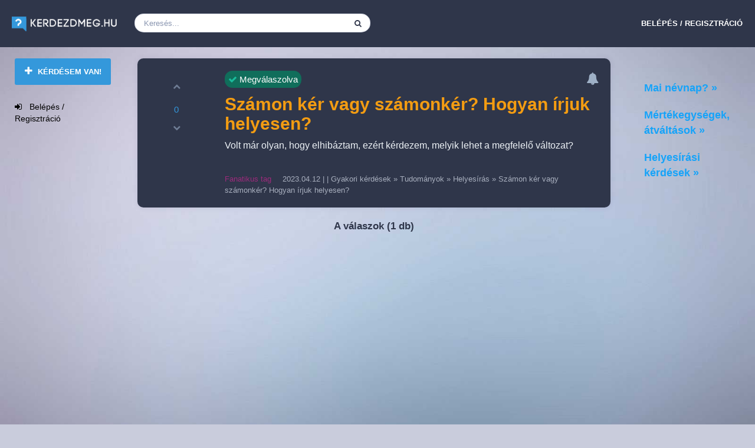

--- FILE ---
content_type: text/html; charset=UTF-8
request_url: https://kerdezdmeg.hu/kerdes/szamon-ker-vagy-szamonker-hogyan-irjuk-helyesen/
body_size: 22214
content:
<!DOCTYPE html>
<html lang="hu">
	<!--[if lt IE 7]> <html class="ie ie6 oldie" lang="hu"> <![endif]-->
	<!--[if IE 7]>    <html class="ie ie7 oldie" lang="hu"> <![endif]-->
	<!--[if IE 8]>    <html class="ie ie8 oldie" lang="hu"> <![endif]-->
	<!--[if gt IE 8]> <html class="ie ie9 newest" lang="hu"> <![endif]-->
	<head>
		<meta http-equiv="X-UA-Compatible" content="IE=Edge">
		<meta charset="utf-8">
                
                

				<link rel="shortcut icon" href="/wp-content/uploads/kerdezdmeg-favicon.png" />
		<link rel="stylesheet" href="https://kerdezdmeg.hu/wp-content/themes/tema-child/style.css?1590570276" type="text/css" media="screen, projection" />
		<script type="text/javascript" src="/wp-content/themes/tema/js/libs/selectivizr-min.js"></script>
				<!--[if lt IE 9]>
			<script src="https://html5shim.googlecode.com/svn/trunk/html5.js"></script>
		<![endif]-->
  

				
		<style>.example_responsive_1{max-height:260px}</style>
		<script async src="//pagead2.googlesyndication.com/pagead/js/adsbygoogle.js"></script>
<script>
     (adsbygoogle = window.adsbygoogle || []).push({
          google_ad_client: "ca-pub-2546909317585060",
          enable_page_level_ads: true
     });
</script>

<!-- Global site tag (gtag.js) - Google Analytics -->
<script async src="https://www.googletagmanager.com/gtag/js?id=UA-76620455-2"></script>
<script>
  window.dataLayer = window.dataLayer || [];
  function gtag(){dataLayer.push(arguments);}
  gtag('js', new Date());

  gtag('config', 'UA-76620455-2');
</script>










<!--[if lt IE 9]>
                <script src="https://kerdezdmeg.hu/wp-content/themes/tema/includes/aecore/assets/js/html5.js"></script>
            <![endif]-->		<script type="text/javascript">
			ae_globals = {"ajaxURL":"https:\/\/kerdezdmeg.hu\/wp-admin\/admin-ajax.php","imgURL":"https:\/\/kerdezdmeg.hu\/wp-content\/themes\/tema\/img\/","posts_per_page":"35","homeURL":"https:\/\/kerdezdmeg.hu","user_confirm":0,"pending_questions":0,"pending_answers":0,"introURL":"https:\/\/kerdezdmeg.hu\/bejelentkezes\/","gplus_client_id":false,"plupload_config":{"max_file_size":"3mb","url":"https:\/\/kerdezdmeg.hu\/wp-admin\/admin-ajax.php","flash_swf_url":"https:\/\/kerdezdmeg.hu\/wp-includes\/js\/plupload\/plupload.flash.swf","silverlight_xap_url":"https:\/\/kerdezdmeg.hu\/wp-includes\/js\/plupload\/plupload.silverlight.xap"}}		</script>
		<meta name='robots' content='index, follow, max-image-preview:large, max-snippet:-1, max-video-preview:-1' />

	<!-- This site is optimized with the Yoast SEO plugin v21.8.1 - https://yoast.com/wordpress/plugins/seo/ -->
	<title>Számon kér vagy számonkér? Hogyan írjuk helyesen?</title>
	<link rel="canonical" href="https://kerdezdmeg.hu/kerdes/szamon-ker-vagy-szamonker-hogyan-irjuk-helyesen/" />
	<meta property="og:locale" content="hu_HU" />
	<meta property="og:type" content="article" />
	<meta property="og:title" content="Számon kér vagy számonkér? Hogyan írjuk helyesen?" />
	<meta property="og:description" content="Volt már olyan, hogy elhibáztam, ezért kérdezem, melyik lehet a megfelelő változat?" />
	<meta property="og:url" content="https://kerdezdmeg.hu/kerdes/szamon-ker-vagy-szamonker-hogyan-irjuk-helyesen/" />
	<meta property="og:site_name" content="Gyakori kérdések és válaszok helye - Kerdezdmeg.hu" />
	<meta property="article:publisher" content="https://www.facebook.com/kerdezdmeghu/" />
	<meta property="article:modified_time" content="2023-08-25T23:04:19+00:00" />
	<meta property="og:image" content="https://kerdezdmeg.hu/wp-content/uploads/2016/06/kerdezdmeg-kerdesek-helye-kiemelt.png" />
	<meta property="og:image:width" content="474" />
	<meta property="og:image:height" content="248" />
	<meta property="og:image:type" content="image/png" />
	<script type="application/ld+json" class="yoast-schema-graph">{"@context":"https://schema.org","@graph":[{"@type":"WebPage","@id":"https://kerdezdmeg.hu/kerdes/szamon-ker-vagy-szamonker-hogyan-irjuk-helyesen/","url":"https://kerdezdmeg.hu/kerdes/szamon-ker-vagy-szamonker-hogyan-irjuk-helyesen/","name":"Számon kér vagy számonkér? Hogyan írjuk helyesen?","isPartOf":{"@id":"https://kerdezdmeg.hu/#website"},"breadcrumb":{"@id":"https://kerdezdmeg.hu/kerdes/szamon-ker-vagy-szamonker-hogyan-irjuk-helyesen/#breadcrumb"},"inLanguage":"hu","potentialAction":[{"@type":"ReadAction","target":["https://kerdezdmeg.hu/kerdes/szamon-ker-vagy-szamonker-hogyan-irjuk-helyesen/"]}]},{"@type":"BreadcrumbList","@id":"https://kerdezdmeg.hu/kerdes/szamon-ker-vagy-szamonker-hogyan-irjuk-helyesen/#breadcrumb","itemListElement":[{"@type":"ListItem","position":1,"name":"Gyakori kérdések","item":"https://kerdezdmeg.hu/questions/"},{"@type":"ListItem","position":2,"name":"Tudományok","item":"https://kerdezdmeg.hu/kerdes-kategoria/tudomanyok/"},{"@type":"ListItem","position":3,"name":"Helyesírás","item":"https://kerdezdmeg.hu/kerdes-kategoria/helyesiras/"},{"@type":"ListItem","position":4,"name":"Számon kér vagy számonkér? Hogyan írjuk helyesen?"}]},{"@type":"WebSite","@id":"https://kerdezdmeg.hu/#website","url":"https://kerdezdmeg.hu/","name":"Gyakori kérdések és válaszok helye - Kerdezdmeg.hu","description":"Gyakori kérdések - Tudni akarod, de nincs, aki elmondja? Tudod, és szívesen elmagyaráznád? Ez az érdekes kérdések és a korrekt válaszok oldala.","publisher":{"@id":"https://kerdezdmeg.hu/#organization"},"potentialAction":[{"@type":"SearchAction","target":{"@type":"EntryPoint","urlTemplate":"https://kerdezdmeg.hu/?s={search_term_string}"},"query-input":"required name=search_term_string"}],"inLanguage":"hu"},{"@type":"Organization","@id":"https://kerdezdmeg.hu/#organization","name":"KerdezdMeg","url":"https://kerdezdmeg.hu/","logo":{"@type":"ImageObject","inLanguage":"hu","@id":"https://kerdezdmeg.hu/#/schema/logo/image/","url":"https://kerdezdmeg.hu/wp-content/uploads/2016/05/kerdezdmeg-watermark.png","contentUrl":"https://kerdezdmeg.hu/wp-content/uploads/2016/05/kerdezdmeg-watermark.png","width":247,"height":32,"caption":"KerdezdMeg"},"image":{"@id":"https://kerdezdmeg.hu/#/schema/logo/image/"},"sameAs":["https://www.facebook.com/kerdezdmeghu/"]}]}</script>
	<!-- / Yoast SEO plugin. -->


<link rel='dns-prefetch' href='//www.googletagmanager.com' />
<link rel='dns-prefetch' href='//pagead2.googlesyndication.com' />
<link rel="alternate" type="application/rss+xml" title="Gyakori kérdések és válaszok helye - Kerdezdmeg.hu &raquo; hírcsatorna" href="https://kerdezdmeg.hu/feed/" />
<link rel="alternate" type="application/rss+xml" title="Gyakori kérdések és válaszok helye - Kerdezdmeg.hu &raquo; hozzászólás hírcsatorna" href="https://kerdezdmeg.hu/comments/feed/" />
<script type="text/javascript">
window._wpemojiSettings = {"baseUrl":"https:\/\/s.w.org\/images\/core\/emoji\/14.0.0\/72x72\/","ext":".png","svgUrl":"https:\/\/s.w.org\/images\/core\/emoji\/14.0.0\/svg\/","svgExt":".svg","source":{"wpemoji":"https:\/\/kerdezdmeg.hu\/wp-includes\/js\/wp-emoji.js?ver=85120248079a43ba9d13c83a3a02ec8b","twemoji":"https:\/\/kerdezdmeg.hu\/wp-includes\/js\/twemoji.js?ver=85120248079a43ba9d13c83a3a02ec8b"}};
/**
 * @output wp-includes/js/wp-emoji-loader.js
 */

( function( window, document, settings ) {
	var src, ready, ii, tests;

	// Create a canvas element for testing native browser support of emoji.
	var canvas = document.createElement( 'canvas' );
	var context = canvas.getContext && canvas.getContext( '2d' );

	/**
	 * Checks if two sets of Emoji characters render the same visually.
	 *
	 * @since 4.9.0
	 *
	 * @private
	 *
	 * @param {string} set1 Set of Emoji to test.
	 * @param {string} set2 Set of Emoji to test.
	 *
	 * @return {boolean} True if the two sets render the same.
	 */
	function emojiSetsRenderIdentically( set1, set2 ) {
		// Cleanup from previous test.
		context.clearRect( 0, 0, canvas.width, canvas.height );
		context.fillText( set1, 0, 0 );
		var rendered1 = canvas.toDataURL();

		// Cleanup from previous test.
		context.clearRect( 0, 0, canvas.width, canvas.height );
		context.fillText( set2, 0, 0 );
		var rendered2 = canvas.toDataURL();

		return rendered1 === rendered2;
	}

	/**
	 * Determines if the browser properly renders Emoji that Twemoji can supplement.
	 *
	 * @since 4.2.0
	 *
	 * @private
	 *
	 * @param {string} type Whether to test for support of "flag" or "emoji".
	 *
	 * @return {boolean} True if the browser can render emoji, false if it cannot.
	 */
	function browserSupportsEmoji( type ) {
		var isIdentical;

		if ( ! context || ! context.fillText ) {
			return false;
		}

		/*
		 * Chrome on OS X added native emoji rendering in M41. Unfortunately,
		 * it doesn't work when the font is bolder than 500 weight. So, we
		 * check for bold rendering support to avoid invisible emoji in Chrome.
		 */
		context.textBaseline = 'top';
		context.font = '600 32px Arial';

		switch ( type ) {
			case 'flag':
				/*
				 * Test for Transgender flag compatibility. Added in Unicode 13.
				 *
				 * To test for support, we try to render it, and compare the rendering to how it would look if
				 * the browser doesn't render it correctly (white flag emoji + transgender symbol).
				 */
				isIdentical = emojiSetsRenderIdentically(
					'\uD83C\uDFF3\uFE0F\u200D\u26A7\uFE0F', // as a zero-width joiner sequence
					'\uD83C\uDFF3\uFE0F\u200B\u26A7\uFE0F'  // separated by a zero-width space
				);

				if ( isIdentical ) {
					return false;
				}

				/*
				 * Test for UN flag compatibility. This is the least supported of the letter locale flags,
				 * so gives us an easy test for full support.
				 *
				 * To test for support, we try to render it, and compare the rendering to how it would look if
				 * the browser doesn't render it correctly ([U] + [N]).
				 */
				isIdentical = emojiSetsRenderIdentically(
					'\uD83C\uDDFA\uD83C\uDDF3',       // as the sequence of two code points
					'\uD83C\uDDFA\u200B\uD83C\uDDF3'  // as the two code points separated by a zero-width space
				);

				if ( isIdentical ) {
					return false;
				}

				/*
				 * Test for English flag compatibility. England is a country in the United Kingdom, it
				 * does not have a two letter locale code but rather a five letter sub-division code.
				 *
				 * To test for support, we try to render it, and compare the rendering to how it would look if
				 * the browser doesn't render it correctly (black flag emoji + [G] + [B] + [E] + [N] + [G]).
				 */
				isIdentical = emojiSetsRenderIdentically(
					// as the flag sequence
					'\uD83C\uDFF4\uDB40\uDC67\uDB40\uDC62\uDB40\uDC65\uDB40\uDC6E\uDB40\uDC67\uDB40\uDC7F',
					// with each code point separated by a zero-width space
					'\uD83C\uDFF4\u200B\uDB40\uDC67\u200B\uDB40\uDC62\u200B\uDB40\uDC65\u200B\uDB40\uDC6E\u200B\uDB40\uDC67\u200B\uDB40\uDC7F'
				);

				return ! isIdentical;
			case 'emoji':
				/*
				 * Why can't we be friends? Everyone can now shake hands in emoji, regardless of skin tone!
				 *
				 * To test for Emoji 14.0 support, try to render a new emoji: Handshake: Light Skin Tone, Dark Skin Tone.
				 *
				 * The Handshake: Light Skin Tone, Dark Skin Tone emoji is a ZWJ sequence combining 🫱 Rightwards Hand,
				 * 🏻 Light Skin Tone, a Zero Width Joiner, 🫲 Leftwards Hand, and 🏿 Dark Skin Tone.
				 *
				 * 0x1FAF1 == Rightwards Hand
				 * 0x1F3FB == Light Skin Tone
				 * 0x200D == Zero-Width Joiner (ZWJ) that links the code points for the new emoji or
				 * 0x200B == Zero-Width Space (ZWS) that is rendered for clients not supporting the new emoji.
				 * 0x1FAF2 == Leftwards Hand
				 * 0x1F3FF == Dark Skin Tone.
				 *
				 * When updating this test for future Emoji releases, ensure that individual emoji that make up the
				 * sequence come from older emoji standards.
				 */
				isIdentical = emojiSetsRenderIdentically(
					'\uD83E\uDEF1\uD83C\uDFFB\u200D\uD83E\uDEF2\uD83C\uDFFF', // as the zero-width joiner sequence
					'\uD83E\uDEF1\uD83C\uDFFB\u200B\uD83E\uDEF2\uD83C\uDFFF'  // separated by a zero-width space
				);

				return ! isIdentical;
		}

		return false;
	}

	/**
	 * Adds a script to the head of the document.
	 *
	 * @ignore
	 *
	 * @since 4.2.0
	 *
	 * @param {Object} src The url where the script is located.
	 * @return {void}
	 */
	function addScript( src ) {
		var script = document.createElement( 'script' );

		script.src = src;
		script.defer = script.type = 'text/javascript';
		document.getElementsByTagName( 'head' )[0].appendChild( script );
	}

	tests = Array( 'flag', 'emoji' );

	settings.supports = {
		everything: true,
		everythingExceptFlag: true
	};

	/*
	 * Tests the browser support for flag emojis and other emojis, and adjusts the
	 * support settings accordingly.
	 */
	for( ii = 0; ii < tests.length; ii++ ) {
		settings.supports[ tests[ ii ] ] = browserSupportsEmoji( tests[ ii ] );

		settings.supports.everything = settings.supports.everything && settings.supports[ tests[ ii ] ];

		if ( 'flag' !== tests[ ii ] ) {
			settings.supports.everythingExceptFlag = settings.supports.everythingExceptFlag && settings.supports[ tests[ ii ] ];
		}
	}

	settings.supports.everythingExceptFlag = settings.supports.everythingExceptFlag && ! settings.supports.flag;

	// Sets DOMReady to false and assigns a ready function to settings.
	settings.DOMReady = false;
	settings.readyCallback = function() {
		settings.DOMReady = true;
	};

	// When the browser can not render everything we need to load a polyfill.
	if ( ! settings.supports.everything ) {
		ready = function() {
			settings.readyCallback();
		};

		/*
		 * Cross-browser version of adding a dom ready event.
		 */
		if ( document.addEventListener ) {
			document.addEventListener( 'DOMContentLoaded', ready, false );
			window.addEventListener( 'load', ready, false );
		} else {
			window.attachEvent( 'onload', ready );
			document.attachEvent( 'onreadystatechange', function() {
				if ( 'complete' === document.readyState ) {
					settings.readyCallback();
				}
			} );
		}

		src = settings.source || {};

		if ( src.concatemoji ) {
			addScript( src.concatemoji );
		} else if ( src.wpemoji && src.twemoji ) {
			addScript( src.twemoji );
			addScript( src.wpemoji );
		}
	}

} )( window, document, window._wpemojiSettings );
</script>
<style type="text/css">
img.wp-smiley,
img.emoji {
	display: inline !important;
	border: none !important;
	box-shadow: none !important;
	height: 1em !important;
	width: 1em !important;
	margin: 0 0.07em !important;
	vertical-align: -0.1em !important;
	background: none !important;
	padding: 0 !important;
}
</style>
	<link rel='stylesheet' id='bootstrap-css' href='https://kerdezdmeg.hu/wp-content/themes/tema/includes/aecore/assets/css/bootstrap.min.css?ver=3.0' type='text/css' media='all' />
<link rel='stylesheet' id='wp-block-library-css' href='https://kerdezdmeg.hu/wp-includes/css/dist/block-library/style.css?ver=85120248079a43ba9d13c83a3a02ec8b' type='text/css' media='all' />
<link rel='stylesheet' id='classic-theme-styles-css' href='https://kerdezdmeg.hu/wp-includes/css/classic-themes.css?ver=85120248079a43ba9d13c83a3a02ec8b' type='text/css' media='all' />
<style id='global-styles-inline-css' type='text/css'>
body{--wp--preset--color--black: #000000;--wp--preset--color--cyan-bluish-gray: #abb8c3;--wp--preset--color--white: #ffffff;--wp--preset--color--pale-pink: #f78da7;--wp--preset--color--vivid-red: #cf2e2e;--wp--preset--color--luminous-vivid-orange: #ff6900;--wp--preset--color--luminous-vivid-amber: #fcb900;--wp--preset--color--light-green-cyan: #7bdcb5;--wp--preset--color--vivid-green-cyan: #00d084;--wp--preset--color--pale-cyan-blue: #8ed1fc;--wp--preset--color--vivid-cyan-blue: #0693e3;--wp--preset--color--vivid-purple: #9b51e0;--wp--preset--gradient--vivid-cyan-blue-to-vivid-purple: linear-gradient(135deg,rgba(6,147,227,1) 0%,rgb(155,81,224) 100%);--wp--preset--gradient--light-green-cyan-to-vivid-green-cyan: linear-gradient(135deg,rgb(122,220,180) 0%,rgb(0,208,130) 100%);--wp--preset--gradient--luminous-vivid-amber-to-luminous-vivid-orange: linear-gradient(135deg,rgba(252,185,0,1) 0%,rgba(255,105,0,1) 100%);--wp--preset--gradient--luminous-vivid-orange-to-vivid-red: linear-gradient(135deg,rgba(255,105,0,1) 0%,rgb(207,46,46) 100%);--wp--preset--gradient--very-light-gray-to-cyan-bluish-gray: linear-gradient(135deg,rgb(238,238,238) 0%,rgb(169,184,195) 100%);--wp--preset--gradient--cool-to-warm-spectrum: linear-gradient(135deg,rgb(74,234,220) 0%,rgb(151,120,209) 20%,rgb(207,42,186) 40%,rgb(238,44,130) 60%,rgb(251,105,98) 80%,rgb(254,248,76) 100%);--wp--preset--gradient--blush-light-purple: linear-gradient(135deg,rgb(255,206,236) 0%,rgb(152,150,240) 100%);--wp--preset--gradient--blush-bordeaux: linear-gradient(135deg,rgb(254,205,165) 0%,rgb(254,45,45) 50%,rgb(107,0,62) 100%);--wp--preset--gradient--luminous-dusk: linear-gradient(135deg,rgb(255,203,112) 0%,rgb(199,81,192) 50%,rgb(65,88,208) 100%);--wp--preset--gradient--pale-ocean: linear-gradient(135deg,rgb(255,245,203) 0%,rgb(182,227,212) 50%,rgb(51,167,181) 100%);--wp--preset--gradient--electric-grass: linear-gradient(135deg,rgb(202,248,128) 0%,rgb(113,206,126) 100%);--wp--preset--gradient--midnight: linear-gradient(135deg,rgb(2,3,129) 0%,rgb(40,116,252) 100%);--wp--preset--duotone--dark-grayscale: url('#wp-duotone-dark-grayscale');--wp--preset--duotone--grayscale: url('#wp-duotone-grayscale');--wp--preset--duotone--purple-yellow: url('#wp-duotone-purple-yellow');--wp--preset--duotone--blue-red: url('#wp-duotone-blue-red');--wp--preset--duotone--midnight: url('#wp-duotone-midnight');--wp--preset--duotone--magenta-yellow: url('#wp-duotone-magenta-yellow');--wp--preset--duotone--purple-green: url('#wp-duotone-purple-green');--wp--preset--duotone--blue-orange: url('#wp-duotone-blue-orange');--wp--preset--font-size--small: 13px;--wp--preset--font-size--medium: 20px;--wp--preset--font-size--large: 36px;--wp--preset--font-size--x-large: 42px;--wp--preset--spacing--20: 0.44rem;--wp--preset--spacing--30: 0.67rem;--wp--preset--spacing--40: 1rem;--wp--preset--spacing--50: 1.5rem;--wp--preset--spacing--60: 2.25rem;--wp--preset--spacing--70: 3.38rem;--wp--preset--spacing--80: 5.06rem;--wp--preset--shadow--natural: 6px 6px 9px rgba(0, 0, 0, 0.2);--wp--preset--shadow--deep: 12px 12px 50px rgba(0, 0, 0, 0.4);--wp--preset--shadow--sharp: 6px 6px 0px rgba(0, 0, 0, 0.2);--wp--preset--shadow--outlined: 6px 6px 0px -3px rgba(255, 255, 255, 1), 6px 6px rgba(0, 0, 0, 1);--wp--preset--shadow--crisp: 6px 6px 0px rgba(0, 0, 0, 1);}:where(.is-layout-flex){gap: 0.5em;}body .is-layout-flow > .alignleft{float: left;margin-inline-start: 0;margin-inline-end: 2em;}body .is-layout-flow > .alignright{float: right;margin-inline-start: 2em;margin-inline-end: 0;}body .is-layout-flow > .aligncenter{margin-left: auto !important;margin-right: auto !important;}body .is-layout-constrained > .alignleft{float: left;margin-inline-start: 0;margin-inline-end: 2em;}body .is-layout-constrained > .alignright{float: right;margin-inline-start: 2em;margin-inline-end: 0;}body .is-layout-constrained > .aligncenter{margin-left: auto !important;margin-right: auto !important;}body .is-layout-constrained > :where(:not(.alignleft):not(.alignright):not(.alignfull)){max-width: var(--wp--style--global--content-size);margin-left: auto !important;margin-right: auto !important;}body .is-layout-constrained > .alignwide{max-width: var(--wp--style--global--wide-size);}body .is-layout-flex{display: flex;}body .is-layout-flex{flex-wrap: wrap;align-items: center;}body .is-layout-flex > *{margin: 0;}:where(.wp-block-columns.is-layout-flex){gap: 2em;}.has-black-color{color: var(--wp--preset--color--black) !important;}.has-cyan-bluish-gray-color{color: var(--wp--preset--color--cyan-bluish-gray) !important;}.has-white-color{color: var(--wp--preset--color--white) !important;}.has-pale-pink-color{color: var(--wp--preset--color--pale-pink) !important;}.has-vivid-red-color{color: var(--wp--preset--color--vivid-red) !important;}.has-luminous-vivid-orange-color{color: var(--wp--preset--color--luminous-vivid-orange) !important;}.has-luminous-vivid-amber-color{color: var(--wp--preset--color--luminous-vivid-amber) !important;}.has-light-green-cyan-color{color: var(--wp--preset--color--light-green-cyan) !important;}.has-vivid-green-cyan-color{color: var(--wp--preset--color--vivid-green-cyan) !important;}.has-pale-cyan-blue-color{color: var(--wp--preset--color--pale-cyan-blue) !important;}.has-vivid-cyan-blue-color{color: var(--wp--preset--color--vivid-cyan-blue) !important;}.has-vivid-purple-color{color: var(--wp--preset--color--vivid-purple) !important;}.has-black-background-color{background-color: var(--wp--preset--color--black) !important;}.has-cyan-bluish-gray-background-color{background-color: var(--wp--preset--color--cyan-bluish-gray) !important;}.has-white-background-color{background-color: var(--wp--preset--color--white) !important;}.has-pale-pink-background-color{background-color: var(--wp--preset--color--pale-pink) !important;}.has-vivid-red-background-color{background-color: var(--wp--preset--color--vivid-red) !important;}.has-luminous-vivid-orange-background-color{background-color: var(--wp--preset--color--luminous-vivid-orange) !important;}.has-luminous-vivid-amber-background-color{background-color: var(--wp--preset--color--luminous-vivid-amber) !important;}.has-light-green-cyan-background-color{background-color: var(--wp--preset--color--light-green-cyan) !important;}.has-vivid-green-cyan-background-color{background-color: var(--wp--preset--color--vivid-green-cyan) !important;}.has-pale-cyan-blue-background-color{background-color: var(--wp--preset--color--pale-cyan-blue) !important;}.has-vivid-cyan-blue-background-color{background-color: var(--wp--preset--color--vivid-cyan-blue) !important;}.has-vivid-purple-background-color{background-color: var(--wp--preset--color--vivid-purple) !important;}.has-black-border-color{border-color: var(--wp--preset--color--black) !important;}.has-cyan-bluish-gray-border-color{border-color: var(--wp--preset--color--cyan-bluish-gray) !important;}.has-white-border-color{border-color: var(--wp--preset--color--white) !important;}.has-pale-pink-border-color{border-color: var(--wp--preset--color--pale-pink) !important;}.has-vivid-red-border-color{border-color: var(--wp--preset--color--vivid-red) !important;}.has-luminous-vivid-orange-border-color{border-color: var(--wp--preset--color--luminous-vivid-orange) !important;}.has-luminous-vivid-amber-border-color{border-color: var(--wp--preset--color--luminous-vivid-amber) !important;}.has-light-green-cyan-border-color{border-color: var(--wp--preset--color--light-green-cyan) !important;}.has-vivid-green-cyan-border-color{border-color: var(--wp--preset--color--vivid-green-cyan) !important;}.has-pale-cyan-blue-border-color{border-color: var(--wp--preset--color--pale-cyan-blue) !important;}.has-vivid-cyan-blue-border-color{border-color: var(--wp--preset--color--vivid-cyan-blue) !important;}.has-vivid-purple-border-color{border-color: var(--wp--preset--color--vivid-purple) !important;}.has-vivid-cyan-blue-to-vivid-purple-gradient-background{background: var(--wp--preset--gradient--vivid-cyan-blue-to-vivid-purple) !important;}.has-light-green-cyan-to-vivid-green-cyan-gradient-background{background: var(--wp--preset--gradient--light-green-cyan-to-vivid-green-cyan) !important;}.has-luminous-vivid-amber-to-luminous-vivid-orange-gradient-background{background: var(--wp--preset--gradient--luminous-vivid-amber-to-luminous-vivid-orange) !important;}.has-luminous-vivid-orange-to-vivid-red-gradient-background{background: var(--wp--preset--gradient--luminous-vivid-orange-to-vivid-red) !important;}.has-very-light-gray-to-cyan-bluish-gray-gradient-background{background: var(--wp--preset--gradient--very-light-gray-to-cyan-bluish-gray) !important;}.has-cool-to-warm-spectrum-gradient-background{background: var(--wp--preset--gradient--cool-to-warm-spectrum) !important;}.has-blush-light-purple-gradient-background{background: var(--wp--preset--gradient--blush-light-purple) !important;}.has-blush-bordeaux-gradient-background{background: var(--wp--preset--gradient--blush-bordeaux) !important;}.has-luminous-dusk-gradient-background{background: var(--wp--preset--gradient--luminous-dusk) !important;}.has-pale-ocean-gradient-background{background: var(--wp--preset--gradient--pale-ocean) !important;}.has-electric-grass-gradient-background{background: var(--wp--preset--gradient--electric-grass) !important;}.has-midnight-gradient-background{background: var(--wp--preset--gradient--midnight) !important;}.has-small-font-size{font-size: var(--wp--preset--font-size--small) !important;}.has-medium-font-size{font-size: var(--wp--preset--font-size--medium) !important;}.has-large-font-size{font-size: var(--wp--preset--font-size--large) !important;}.has-x-large-font-size{font-size: var(--wp--preset--font-size--x-large) !important;}
.wp-block-navigation a:where(:not(.wp-element-button)){color: inherit;}
:where(.wp-block-columns.is-layout-flex){gap: 2em;}
.wp-block-pullquote{font-size: 1.5em;line-height: 1.6;}
</style>
<link rel='stylesheet' id='widgets-on-pages-css' href='https://kerdezdmeg.hu/wp-content/plugins/widgets-on-pages/public/css/widgets-on-pages-public.css?ver=1.4.0' type='text/css' media='all' />
<link rel='stylesheet' id='wp-color-picker-css' href='https://kerdezdmeg.hu/wp-admin/css/color-picker.css?ver=85120248079a43ba9d13c83a3a02ec8b' type='text/css' media='all' />
<link rel='stylesheet' id='font-awesome-css' href='https://stackpath.bootstrapcdn.com/font-awesome/4.7.0/css/font-awesome.min.css?ver=85120248079a43ba9d13c83a3a02ec8b' type='text/css' media='all' />
<link rel='stylesheet' id='main-style-css' href='https://kerdezdmeg.hu/wp-content/themes/tema/css/main.css?ver=85120248079a43ba9d13c83a3a02ec8b' type='text/css' media='all' />
<link rel='stylesheet' id='editor-style-css' href='https://kerdezdmeg.hu/wp-content/themes/tema/css/editor.css?ver=85120248079a43ba9d13c83a3a02ec8b' type='text/css' media='all' />
<link rel='stylesheet' id='push-menu-css' href='https://kerdezdmeg.hu/wp-content/themes/tema/css/libs/push-menu.css?ver=85120248079a43ba9d13c83a3a02ec8b' type='text/css' media='all' />
<link rel='stylesheet' id='chosen-css' href='https://kerdezdmeg.hu/wp-content/themes/tema/css/libs/chosen.css?ver=85120248079a43ba9d13c83a3a02ec8b' type='text/css' media='all' />
<link rel='stylesheet' id='custom-style-css' href='https://kerdezdmeg.hu/wp-content/themes/tema/css/custom.css?ver=85120248079a43ba9d13c83a3a02ec8b' type='text/css' media='all' />
<link rel='stylesheet' id='date-picker-style-css' href='https://kerdezdmeg.hu/wp-content/themes/tema/css/bootstrap-datetimepicker.min.css?ver=85120248079a43ba9d13c83a3a02ec8b' type='text/css' media='all' />
<link rel='stylesheet' id='color-picker-style-css' href='https://kerdezdmeg.hu/wp-content/themes/tema/css/colorpicker.css?ver=85120248079a43ba9d13c83a3a02ec8b' type='text/css' media='all' />
<link rel='stylesheet' id='qa-shstyle-css' href='https://kerdezdmeg.hu/wp-content/themes/tema/css/shCoreDefault.css?ver=85120248079a43ba9d13c83a3a02ec8b' type='text/css' media='all' />
<link rel='stylesheet' id='magnific-popup-css' href='https://kerdezdmeg.hu/wp-content/themes/tema/css/libs/magnific-popup.css?ver=85120248079a43ba9d13c83a3a02ec8b' type='text/css' media='all' />
<link rel='stylesheet' id='style-css' href='https://kerdezdmeg.hu/wp-content/themes/tema-child/style.css?ver=85120248079a43ba9d13c83a3a02ec8b' type='text/css' media='all' />
<script type='text/javascript' src='https://kerdezdmeg.hu/wp-includes/js/jquery/jquery.js?ver=3.6.4' id='jquery-core-js'></script>
<script type='text/javascript' src='https://kerdezdmeg.hu/wp-includes/js/jquery/jquery-migrate.js?ver=3.4.0' id='jquery-migrate-js'></script>
<script type='text/javascript' src='https://kerdezdmeg.hu/wp-includes/js/plupload/moxie.js?ver=1.3.5' id='moxiejs-js'></script>
<script type='text/javascript' src='https://kerdezdmeg.hu/wp-includes/js/plupload/plupload.js?ver=2.1.9' id='plupload-js'></script>

<!-- Google tag (gtag.js) snippet added by Site Kit -->
<!-- Google Analytics snippet added by Site Kit -->
<script type='text/javascript' src='https://www.googletagmanager.com/gtag/js?id=GT-PLF6795' id='google_gtagjs-js' async></script>
<script type='text/javascript' id='google_gtagjs-js-after'>
window.dataLayer = window.dataLayer || [];function gtag(){dataLayer.push(arguments);}
gtag("set","linker",{"domains":["kerdezdmeg.hu"]});
gtag("js", new Date());
gtag("set", "developer_id.dZTNiMT", true);
gtag("config", "GT-PLF6795");
</script>
<!--[if lt IE 9]>
                <script src="https://kerdezdmeg.hu/wp-content/themes/tema/includes/aecore/assets/js/html5.js"></script>
            <![endif]--><link rel="https://api.w.org/" href="https://kerdezdmeg.hu/wp-json/" /><link rel="EditURI" type="application/rsd+xml" title="RSD" href="https://kerdezdmeg.hu/xmlrpc.php?rsd" />
<link rel="alternate" type="application/json+oembed" href="https://kerdezdmeg.hu/wp-json/oembed/1.0/embed?url=https%3A%2F%2Fkerdezdmeg.hu%2Fkerdes%2Fszamon-ker-vagy-szamonker-hogyan-irjuk-helyesen%2F" />
<link rel="alternate" type="text/xml+oembed" href="https://kerdezdmeg.hu/wp-json/oembed/1.0/embed?url=https%3A%2F%2Fkerdezdmeg.hu%2Fkerdes%2Fszamon-ker-vagy-szamonker-hogyan-irjuk-helyesen%2F&#038;format=xml" />
<meta name="generator" content="Site Kit by Google 1.171.0" />
<!-- Google AdSense meta tags added by Site Kit -->
<meta name="google-adsense-platform-account" content="ca-host-pub-2644536267352236">
<meta name="google-adsense-platform-domain" content="sitekit.withgoogle.com">
<!-- End Google AdSense meta tags added by Site Kit -->

<!-- Google AdSense snippet added by Site Kit -->
<script async="async" src="https://pagead2.googlesyndication.com/pagead/js/adsbygoogle.js?client=ca-pub-2546909317585060&amp;host=ca-host-pub-2644536267352236" crossorigin="anonymous" type="text/javascript"></script>

<!-- End Google AdSense snippet added by Site Kit -->
		<style type="text/css" id="wp-custom-css">
			.button-75 {
  align-items: center;
  background-image: linear-gradient(135deg, #f34079 40%, #fc894d);
  border: 0;
  border-radius: 10px;
  box-sizing: border-box;
  color: #fff;
  cursor: pointer;
  display: flex;
  flex-direction: column;
  font-family: "Codec cold",sans-serif;
  font-size: 16px;
  font-weight: 700;
  height: 54px;
  justify-content: center;
  letter-spacing: .4px;
  line-height: 1;
  max-width: 100%;
  padding-left: 20px;
  padding-right: 20px;
  padding-top: 3px;
  text-decoration: none;
  text-transform: uppercase;
  user-select: none;
  -webkit-user-select: none;
  touch-action: manipulation;
}

.button-75:active {
  outline: 0;
}

.button-75:hover {
  outline: 0;
}

.button-75 span {
  transition: all 200ms;
}

.button-75:hover span {
  transform: scale(.9);
  opacity: .75;
}

@media screen and (max-width: 991px) {
  .button-75 {
    font-size: 15px;
    height: 50px;
  }


}		</style>
			</head>
	<body data-rsssl=1 class="question-template-default single single-question postid-15758 cbp-spmenu-push"> 
	
				<div class="container-fluid">
			<div class="row">
				<header id="header">
					<div class="col-md-2 col-xs-2" id="logo">
						<a href="/"><img src="/wp-content/uploads/2020/01/gyakori_kerdesek_kerdezdmeg_logo.png" alt="Gyakori kérdések és válaszok helye - Kerdezdmeg.hu" title="Főoldal - Összes gyakori kérdés"></a>
					</div><!-- logo -->
					<div id="menu_qa" class="col-md-8 col-xs-8">
						                        <div class="header-search-wrapper">
                        	 
                        	                            <form id="header_search" method="GET" action="https://kerdezdmeg.hu" class="disable-mobile-search">
                                <input type="text" name="keyword" required value="" placeholder="Keresés..." style="width: 400px;" autocomplete="off" />
                                <i class="fa fa-search"></i>
                                <div id="search_preview" class="search-preview empty"></div>
                            </form>
                        </div><!-- search -->
					</div>
					<div id="login_qa" class="col-md-2 col-xs-2 btn-group ">
						
						<a class="login-url" href="javascript:void(0)" style="color:#fff;" data-toggle="modal">
							Belépés / Regisztráció						</a>

											</div><!-- avatar -->
				</header><!-- END HEADER -->
			    <div class="col-md-2 disable-mobile left-sidebar">
        <ul>
            <li class="widget widget-btn">
            	<button type="button" data-toggle="modal" class="action ask-question">
                    <i class="fa fa-plus"></i> KÉRDÉSEM VAN!                </button>
                
            </li><!-- END BUTTON MODAL QUESTION -->

                        <li class="widget widget-menus">
               <div class="menu-left-menu-container"><ul id="menu-left-menu" class="menu"><li id="menu-item-3987" class="fa-sign-in login-url nmr-logged-out menu-item menu-item-type-custom menu-item-object-custom menu-item-3987"><a><i class="fa fa-sign-in"></i>Belépés / Regisztráció</a></li>
</ul></div>            </li><!-- END LEFT MENU -->
                                </ul>
        <div class="clearfix"></div>
                <!--<div class="copyright">
        	&copy;2026 Minden jog fenntartva. <br>A weboldalon megjelenő anyagok nem minősülnek szerkesztői tartalomnak, előzetes ellenőrzésen nem esnek át, az üzemeltető véleményét nem tükrözik. Ha kifogással szeretne élni valamely tartalommal kapcsolatban, kérjük jelezze e-mailes elérhetőségünkön! <br>
			<a href="https://kerdezdmeg.hu/felhasznalasi-feltetelek/">Felhasználási feltételek</a>
        </div>-->
    </div><!-- END LEFT-SIDEBAR -->    <div itemscope itemtype="http://schema.org/Question" class="col-md-8 main-content single-content">
        <!-- END SELECT-CATEGORY -->
        <div id="question_content" style="background: #2f364a;color: #fff!important;" class="row question-main-content question-item" data-id="15758">
            <!-- Vote section -->
            <div class="col-md-2 col-xs-2 vote-block">
	<!-- vote group -->
    <ul>
        <!-- vote up -->

        <li title="Hasznos volt">
        	<a data-container="body" data-toggle="popover" data-content="A Hasznos jelöléshez be kell jelentkezni. "  href="javascript:void(0)" data-name="vote_up"
                class="action vote vote-up img-circle " >
        		<i class="fa fa-chevron-up"></i>
        	</a>
        </li>
        <!--// vote up -->

        <!--vote point -->
        <li>
        	<span itemprop="upvoteCount" class="vote-count">0</span>
        </li>
        <!--// vote point -->
        <!-- vote down -->
        <li title="Nem volt hasznos">
        	<a  data-container="body" data-toggle="popover" data-content="15 pont szükséges a Nem volt hasznos jelöléshez."  href="javascript:void(0)" data-name="vote_down"
                class="action vote vote-down img-circle ">
        		<i class="fa fa-chevron-down"></i>
        	</a>
        </li>
        <!--// vote down -->
		       <li class="single-question-pump">
                  </li>
    </ul>
    <!--// vote group -->
</div>            <!--// Vote section -->
            <div class="col-md-10 col-xs-10 q-right-content">

                <!-- admin control -->
                <ul class="post-controls">

                 <!-- report Action -->
                                     <!--// Report Action -->
                    
                    <!-- Follow Action -->
                                            <li>
                            <a href="javascript:void(0)" data-toggle="tooltip" data-original-title="Követés" data-name="follow" class="action follow"  style="    font-size: 1.5em;    border: 0px solid #c7cadb;    padding: 0 5px 0 5px;    border-radius: 10px;    float: right;    position: relative;    top: 9px;    "><i class="fa fa-bell"></i></a>
                        </li>
                                        <!-- // Follow Action -->
                   
                </ul>
                <!--// admin control -->
           
               
    
                <div class="clearfix"></div>
                
                
                 <p style="margin-top: -15px;  margin-bottom: 20px;">
    <span class="answered best-answer" style=" background: #106e5b;  min-width: 150px!important;  color: #fff;  padding: 6px;    border-radius: 13px;  font-size: 15px;  margin-right: 10px;">
<i class="fa fa-check"></i> Megválaszolva</span>
</p>  
                
                
 <h1 itemprop="name" style="margin-top:-5px">Számon kér vagy számonkér? Hogyan írjuk helyesen?</h1>
                <div itemprop="text" style="color: #edf2f6!important" class="question-content">
                    <p>Volt már olyan, hogy elhibáztam, ezért kérdezem, melyik lehet a megfelelő változat?</p>
                </div>

                <div class="row">
                    <div class="col-md-12 col-xs-12 question-cat" data-user="607" style="color: #a8afbe;">
                           <!-- <span itemprop="author" itemscope itemtype="http://schema.org/Person">
                                <span class="author-avatar" style="    max-width: 30px;">
                                    <img itemprop="image" src="https://secure.gravatar.com/avatar/1f8debbf8f407646441708ecdf1a1f2b?s=30&amp;d=monsterid&amp;r=G" class="avatar" alt="" />                                </span>
                               
                            </span>--->
                        <span title="A felhasználónak 493 pontja van" class="user-badge" style=" background-color: transparent; opacity: 0.8; border-radius: 0px; padding:0; color: #b82888;">Fanatikus tag</span> 

                        <span class="question-time" style="    color: #a8afbe!important;"> 
                            2023.04.12                        </span> | 
                             <!-- question tag -->
                        
                        
                
                
          
                 
                         
                        
                        | <span class="morzsa" style="margin-top: 5px"><span><span><a href="https://kerdezdmeg.hu/questions/">Gyakori kérdések</a></span> » <span><a href="https://kerdezdmeg.hu/kerdes-kategoria/tudomanyok/">Tudományok</a></span> » <span><a href="https://kerdezdmeg.hu/kerdes-kategoria/helyesiras/">Helyesírás</a></span> » <span class="breadcrumb_last" aria-current="page">Számon kér vagy számonkér? Hogyan írjuk helyesen?</span></span></span>
                 

            
                <!--// question tag -->
                    </div>
                    
                </div>

                <div class="clearfix"></div>

                <div class="comments-container collapse" id="container_15758">
                    <div class="comments-wrapper">
                                            </div>
                    		<a data-container="body" data-toggle="popover" data-content="You must have 0 points to add comment." class="add-comment" data-id="15758" href="javascript:void(0)">Hozzászólok »</a>
	    <div class="clearfix"></div>
	    <form class="child-reply" method="POST">
	        <input type="hidden" name="qa_nonce"        value="d2d9e4850d" />
	        <input type="hidden" name="comment_post_ID" value="15758" />
	        <input type="hidden" name="comment_type"    value="question" />
	        <input type="hidden" name="user_id"         value="0" />
	        <input type="hidden" name="post_parent"     value="15758" />
	        <div id="editor_wrap_15758" class="child-answer-wrap collapse">
	            <div class="wp-editor-container">
	                <textarea name="post_content" id="insert_answer_15758"></textarea>
	            </div>
	            <div class="row submit-wrapper">
	                <div class="col-md-3 col-xs-3">
	                    <button id="submit_reply" class="btn-submit">
	                        Hozzászólok	                    </button>
	                </div>
	                <div class="col-md-9 col-xs-9">
	                    <a href="javascript:void(0)" class="hide-comment">Mégse</a> 	                </div>
	            </div>
	        </div>
	    </form><!-- END SUBMIT FORM COMMENT -->

	                </div><!-- END COMMENTS CONTAINER -->
            </div>
            <div class="clearfix"></div>
        </div><!-- END QUESTION-MAIN-CONTENT -->

    

                    <div  class="answers-count" style="text-align:center;    font-size: 17px;   font-weight: 700;    padding: 20px 0 0 0;    color: #2f364a;">A válaszok (<span itemprop="answerCount" class="number">1 db)</span></div>

        
            
               <!--
               <div class="row answers-filter" id="answers_filter">
                <div class="max-col-md-8">
                    
                    <div class="col-md-6 col-xs-6 sort-questions">
                        <ul>
                            <li>
                                <a class="active" href="https://kerdezdmeg.hu/kerdes/szamon-ker-vagy-szamonker-hogyan-irjuk-helyesen/">Hasznos?</a>
                            </li>
                            <li>
                            <a class="" href="/kerdes/szamon-ker-vagy-szamonker-hogyan-irjuk-helyesen/?sort=active">Aktív</a>
                        </li>
                            <li>
                                <a class="" href="/kerdes/szamon-ker-vagy-szamonker-hogyan-irjuk-helyesen/?sort=oldest">Legrégebbi</a>
                            </li>
                        </ul>
                    </div>
                </div>

                
            </div>-->
            


                        <div class="row">
                <div class="col-md-12 ads-wrapper">
                    <li id="text-11" class="widget widget_text">			<div class="textwidget"><script async src="https://pagead2.googlesyndication.com/pagead/js/adsbygoogle.js?client=ca-pub-2546909317585060"
     crossorigin="anonymous"></script>
<!-- KERDES-Adaptiv-felso-HONLAP -->
<ins class="adsbygoogle"
     style="display:block"
     data-ad-client="ca-pub-2546909317585060"
     data-ad-slot="2041701032"
     data-ad-format="auto"
     data-full-width-responsive="true"></ins>
<script>
     (adsbygoogle = window.adsbygoogle || []).push({});
</script></div>
		</li>
                </div>
            </div><!-- END WIDGET BANNER -->
                    

            	<!-- ANSWERS LOOP -->
	<div id="answers_main_list">
					<div itemprop="acceptedAnswer" itemscope itemtype="http://schema.org/Answer" class="row question-main-content question-item answer-item" id="15773">
			    <div class="col-md-2 col-xs-2 vote-block">
	<!-- vote group -->
    <ul>
        <!-- vote up -->

        <li title="Hasznos volt">
        	<a data-container="body" data-toggle="popover" data-content="A Hasznos jelöléshez be kell jelentkezni. "  href="javascript:void(0)" data-name="vote_up"
                class="action vote vote-up img-circle " >
        		<i class="fa fa-chevron-up"></i>
        	</a>
        </li>
        <!--// vote up -->

        <!--vote point -->
        <li>
        	<span itemprop="upvoteCount" class="vote-count">0</span>
        </li>
        <!--// vote point -->
        <!-- vote down -->
        <li title="Nem volt hasznos">
        	<a  data-container="body" data-toggle="popover" data-content="15 pont szükséges a Nem volt hasznos jelöléshez."  href="javascript:void(0)" data-name="vote_down"
                class="action vote vote-down img-circle ">
        		<i class="fa fa-chevron-down"></i>
        	</a>
        </li>
        <!--// vote down -->
		                        <li title="Megjelölöm legjobb válasznak">
                            <a href="javascript:void(0)"
                                data-name="un-accept-answer"                               class="action accept-answer img-circle active">
                                <i class="fa fa-check"></i>
                            </a>
                        </li>
                               <li class="single-question-pump">
                  </li>
    </ul>
    <!--// vote group -->
</div>
<div class="col-md-10 col-xs-10 q-right-content">
	
    <div itemprop="text" class="question-content">
        <div class="top-content" style="margin-top: -13px;">
                <span class="answered best-answer">
            <i class="fa fa-check"></i> A legjobb válasz        </span>
   

                    </div>     <div class="clearfix"></div><p>Így írd helyesen: számonkér</p>
<p>Pár eset, amikor tudjuk használni a szót.</p>
<ul>
<li>Az iskolai tanár egyik feladata, hogy számonkér minden tanulót az adott tananyag ismeretéből, és segít nekik a hiányosságok pótlásában, valamint megválaszol minden felmerülő kérdést.</li>
<li>Tegnap este végre összeszedtem a bátorságomat, és elmondtam anyának, hogy megbuktam matekból, arra vártam, hogy kiabálni fog velem és számonkér, hogy miért, de semmit nem mondott.</li>
<li>A vásárlónak van mindig igaza, tehát ha számonkér valami miatt, még ha butaságnak is tűnik, kedvesen kell reagálnia az alkalmazottaknak.</li>
<li>Az a jó kutató, aki mindig számonkéri saját magát a kutatási eredményeivel kapcsolatban, hogy csak megbízható és releváns adatokat publikáljon, amivel a többi kutató munkáját is segíti.</li>
<li>Minden menedzser számonkéri a beosztottjait a hatékonyság és a teljesítmény alapján, hiszen csak így tudják biztosítani a cégük sikerét és versenyképességét.</li>
<li>Már elegem van abból, hogy anya minden egyes nap számonkér, hogy merre voltam, kivel és mit csináltam, hiszen már nem vagyok kisgyerek, és képes vagyok eldönteni, hogy mit csináljak a saját életemmel és szabadidőmmel.</li>
</ul>
<p style="text-align: center;"><a href="https://kerdezdmeg.hu/wp-content/uploads/2023/04/pexels-monstera-7114755.jpg?v=1681303500" class="qa-zoom" title="RE: Számon kér vagy számonkér? Hogyan írjuk helyesen?"><img alt="RE: Számon kér vagy számonkér? Hogyan írjuk helyesen?" class="img-responsive" src="https://kerdezdmeg.hu/wp-content/uploads/2023/04/pexels-monstera-7114755.jpg?v=1681303500"></a></p>
<p>Itt pedig olvashatsz néhány szinonimát erre a szóra:</p>
<ul>
<li>kifaggat</li>
<li>kérdőre von</li>
<li>elszámoltat</li>
</ul>
<p>Legközelebb tehát ha számonkér valamiért a főnök a munkahelyeden, eszedbe fog jutni, hogy a „számon kér” hibás, a „számonkér” pedig a helyes írásmódja ennek a szónak.</p>
    </div>

    <div class="post-content-edit collapse">
        <form class="edit-post">
            <input type="hidden" name="qa_nonce" value="9317f51ab4" />
            <div class="wp-editor-container">
                <textarea name="post_content" id="edit_post_15773"></textarea>
            </div>
            <div class="row submit-wrapper">
                <div class="col-md-2 col-xs-2">
                    <button id="submit_reply" class="btn-submit">Update</button>
                </div>
                <div class="col-md-2 col-xs-2">
                    <a href="javascript:void(0);" data-name="cancel-post-edit" class="action cancel-edit-post">
                        Mégse                    </a>
                </div>
            </div>
        </form>
    </div><!-- END EDIT POST FORM -->

    <div class="row cat-infomation">
    	<!-- Answer owner infomation -->
       
                    
                    
        <div class="col-md-6 col-xs-6 question-cat" data-user="606">
           
                <!--<span itemprop="author" itemscope itemtype="http://schema.org/Person">
                    <span class="author-avatar">
                        <img itemprop="image" src="https://secure.gravatar.com/avatar/c25b58aae1de9fcacbabe1f96c626d18?s=30&amp;d=monsterid&amp;r=G" class="avatar" alt="" />                    </span>
                </span>-->

                <span title="A felhasználónak 1124 pontja van" class="user-badge" style=" background-color: transparent; opacity: 0.8; border-radius: 0px; padding:0; color: #81389e;">Senior tag</span>                <span  class="question-time">
                    2023-04-12 14:45:05                </span>
        </div>
		<!--// Answer owner infomation -->

        <div class="col-md-6 col-xs-6 question-control">
        
        <!-- control tool for admin, moderate -->
    <ul class="post-controls">
        
    </ul>
    <!--// control tool for admin, moderate -->
    
        
        	<!-- share comment , report -->
            <ul>
               
                <!-- <li>
                    <a class="share-social" href="javascript:void(0);" data-toggle="popover" data-placement="top" data-container="body" data-content='<ul class="socials-share"><li><a href="https://www.facebook.com/sharer/sharer.php?u=https%3A%2F%2Fkerdezdmeg.hu%2Fanswer%2Fre-szamon-ker-vagy-szamonker-hogyan-irjuk-helyesen%2F&t=RE: Számon kér vagy számonkér? Hogyan írjuk helyesen?" target="_blank" class="btn-fb"><i class="fa fa-facebook"></i></a></li><li><a target="_blank" href="http://twitter.com/share?text=RE: Számon kér vagy számonkér? Hogyan írjuk helyesen?&url=https%3A%2F%2Fkerdezdmeg.hu%2Fanswer%2Fre-szamon-ker-vagy-szamonker-hogyan-irjuk-helyesen%2F" class="btn-tw"><i class="fa fa-twitter"></i></a></li><li class="ggplus"><a target="_blank"  href="https://plus.google.com/share?url=https%3A%2F%2Fkerdezdmeg.hu%2Fanswer%2Fre-szamon-ker-vagy-szamonker-hogyan-irjuk-helyesen%2F" class="btn-gg"><i class="fa fa-google-plus"></i></a></li></ul>' data-html="true">
                       <i class="fa fa-share"></i> Megosztom 
                    </a>
                </li> 
                <li>
                    <a href="javascript:void(0)">
                        Jelentem <i class="fa fa-flag"></i>
                    </a>
                </li>-->
                <!-- comment count 
                <li>
                    <a href="#container_15773" class="show-comments ">
                        <i class="fa fa-comment"></i> HOZZÁSZÓLOK »
 
                    </a>
                </li>-->
                
                                            
            </ul>
        </div>
        <!--// share comment , report -->
    </div>
    <div class="clearfix"></div>
    <div class="comments-container collapse" id="container_15773">
		<div class="comments-wrapper">
				</div>

        		<a data-container="body" data-toggle="popover" data-content="You must have 0 points to add comment." class="add-comment" data-id="15773" href="javascript:void(0)">Hozzászólok »</a>
	    <div class="clearfix"></div>
	    <form class="child-reply" method="POST">
	        <input type="hidden" name="qa_nonce"        value="d2d9e4850d" />
	        <input type="hidden" name="comment_post_ID" value="15773" />
	        <input type="hidden" name="comment_type"    value="answer" />
	        <input type="hidden" name="user_id"         value="0" />
	        <input type="hidden" name="post_parent"     value="15773" />
	        <div id="editor_wrap_15773" class="child-answer-wrap collapse">
	            <div class="wp-editor-container">
	                <textarea name="post_content" id="insert_answer_15773"></textarea>
	            </div>
	            <div class="row submit-wrapper">
	                <div class="col-md-3 col-xs-3">
	                    <button id="submit_reply" class="btn-submit">
	                        Hozzászólok	                    </button>
	                </div>
	                <div class="col-md-9 col-xs-9">
	                    <a href="javascript:void(0)" class="hide-comment">Mégse</a> 	                </div>
	            </div>
	        </div>
	    </form><!-- END SUBMIT FORM COMMENT -->

	
    </div>
</div>			</div><!-- END REPLY-ITEM -->
				</div>
	<!-- ANSWERS LOOP -->
	<div class="row paginations collapse">
	    <div class="col-md-12">
	        	    </div>
	</div><!-- END PAGINATIONS -->
	<script type="text/javascript">
				var answersData  = [{"ID":15773,"post_author":"606","post_date":"2023-04-12 14:45:05","post_date_gmt":"2023-04-12 12:45:05","post_content":"\u00cdgy \u00edrd helyesen: sz\u00e1monk\u00e9r\r\n\r\nP\u00e1r eset, amikor tudjuk haszn\u00e1lni a sz\u00f3t.\r\n<ul>\r\n \t<li>Az iskolai tan\u00e1r egyik feladata, hogy sz\u00e1monk\u00e9r minden tanul\u00f3t az adott tananyag ismeret\u00e9b\u0151l, \u00e9s seg\u00edt nekik a hi\u00e1nyoss\u00e1gok p\u00f3tl\u00e1s\u00e1ban, valamint megv\u00e1laszol minden felmer\u00fcl\u0151 k\u00e9rd\u00e9st.<\/li>\r\n \t<li>Tegnap este v\u00e9gre \u00f6sszeszedtem a b\u00e1tors\u00e1gomat, \u00e9s elmondtam any\u00e1nak, hogy megbuktam matekb\u00f3l, arra v\u00e1rtam, hogy kiab\u00e1lni fog velem \u00e9s sz\u00e1monk\u00e9r, hogy mi\u00e9rt, de semmit nem mondott.<\/li>\r\n \t<li>A v\u00e1s\u00e1rl\u00f3nak van mindig igaza, teh\u00e1t ha sz\u00e1monk\u00e9r valami miatt, m\u00e9g ha butas\u00e1gnak is t\u0171nik, kedvesen kell reag\u00e1lnia az alkalmazottaknak.<\/li>\r\n \t<li>Az a j\u00f3 kutat\u00f3, aki mindig sz\u00e1monk\u00e9ri saj\u00e1t mag\u00e1t a kutat\u00e1si eredm\u00e9nyeivel kapcsolatban, hogy csak megb\u00edzhat\u00f3 \u00e9s relev\u00e1ns adatokat publik\u00e1ljon, amivel a t\u00f6bbi kutat\u00f3 munk\u00e1j\u00e1t is seg\u00edti.<\/li>\r\n \t<li>Minden menedzser sz\u00e1monk\u00e9ri a beosztottjait a hat\u00e9konys\u00e1g \u00e9s a teljes\u00edtm\u00e9ny alapj\u00e1n, hiszen csak \u00edgy tudj\u00e1k biztos\u00edtani a c\u00e9g\u00fck siker\u00e9t \u00e9s versenyk\u00e9pess\u00e9g\u00e9t.<\/li>\r\n \t<li>M\u00e1r elegem van abb\u00f3l, hogy anya minden egyes nap sz\u00e1monk\u00e9r, hogy merre voltam, kivel \u00e9s mit csin\u00e1ltam, hiszen m\u00e1r nem vagyok kisgyerek, \u00e9s k\u00e9pes vagyok eld\u00f6nteni, hogy mit csin\u00e1ljak a saj\u00e1t \u00e9letemmel \u00e9s szabadid\u0151mmel.<\/li>\r\n<\/ul>\r\n[img alt_text='' description='']https:\/\/kerdezdmeg.hu\/wp-content\/uploads\/2023\/04\/pexels-monstera-7114755.jpg?v=1681303500[\/img]\r\n\r\nItt pedig olvashatsz n\u00e9h\u00e1ny szinonim\u00e1t erre a sz\u00f3ra:\r\n<ul>\r\n \t<li>kifaggat<\/li>\r\n \t<li>k\u00e9rd\u0151re von<\/li>\r\n \t<li>elsz\u00e1moltat<\/li>\r\n<\/ul>\r\nLegk\u00f6zelebb teh\u00e1t ha sz\u00e1monk\u00e9r valami\u00e9rt a f\u0151n\u00f6k a munkahelyeden, eszedbe fog jutni, hogy a \u201esz\u00e1mon k\u00e9r\u201d hib\u00e1s, a \u201esz\u00e1monk\u00e9r\u201d pedig a helyes \u00edr\u00e1sm\u00f3dja ennek a sz\u00f3nak.","post_title":"RE: Sz\u00e1mon k\u00e9r vagy sz\u00e1monk\u00e9r? Hogyan \u00edrjuk helyesen?","post_excerpt":"","post_status":"publish","comment_status":"closed","ping_status":"closed","post_password":"","post_name":"re-szamon-ker-vagy-szamonker-hogyan-irjuk-helyesen","to_ping":"","pinged":"","post_modified":"2023-04-12 14:45:05","post_modified_gmt":"2023-04-12 12:45:05","post_content_filtered":"","post_parent":15758,"guid":"https:\/\/kerdezdmeg.hu\/answer\/re-szamon-ker-vagy-szamonker-hogyan-irjuk-helyesen\/","menu_order":0,"post_type":"answer","post_mime_type":"","comment_count":"0","filter":"raw","et_vote_count":0,"et_answer_authors":[],"et_answers_count":0,"et_vote_up_authors":[],"et_vote_down_authors":[],"et_is_best_answer":"2023-04-12 14:45:45","id":15773,"voted_down":false,"voted_up":false,"user_badge":"<span title=\u0022A felhaszn\u00e1l\u00f3nak 1124 pontja van\u0022 class=\u0022user-badge\u0022 style=\u0022 background-color: transparent; opacity: 0.8; border-radius: 0px; padding:0; color: #81389e;\u0022>Senior tag<\/span>","user_badge_color":"#81389e","user_badge_title":"Senior tag","avatar":"<img itemprop=\u0022image\u0022 src=\u0022https:\/\/secure.gravatar.com\/avatar\/c25b58aae1de9fcacbabe1f96c626d18?s=30&amp;d=monsterid&amp;r=G\u0022 class=\u0022avatar\u0022 alt=\u0022\u0022 \/>","new_nonce":"d2d9e4850d","human_date":"2023.04.12","content_filter":"<p>\u00cdgy \u00edrd helyesen: sz\u00e1monk\u00e9r<\/p>\n<p>P\u00e1r eset, amikor tudjuk haszn\u00e1lni a sz\u00f3t.<\/p>\n<ul>\n<li>Az iskolai tan\u00e1r egyik feladata, hogy sz\u00e1monk\u00e9r minden tanul\u00f3t az adott tananyag ismeret\u00e9b\u0151l, \u00e9s seg\u00edt nekik a hi\u00e1nyoss\u00e1gok p\u00f3tl\u00e1s\u00e1ban, valamint megv\u00e1laszol minden felmer\u00fcl\u0151 k\u00e9rd\u00e9st.<\/li>\n<li>Tegnap este v\u00e9gre \u00f6sszeszedtem a b\u00e1tors\u00e1gomat, \u00e9s elmondtam any\u00e1nak, hogy megbuktam matekb\u00f3l, arra v\u00e1rtam, hogy kiab\u00e1lni fog velem \u00e9s sz\u00e1monk\u00e9r, hogy mi\u00e9rt, de semmit nem mondott.<\/li>\n<li>A v\u00e1s\u00e1rl\u00f3nak van mindig igaza, teh\u00e1t ha sz\u00e1monk\u00e9r valami miatt, m\u00e9g ha butas\u00e1gnak is t\u0171nik, kedvesen kell reag\u00e1lnia az alkalmazottaknak.<\/li>\n<li>Az a j\u00f3 kutat\u00f3, aki mindig sz\u00e1monk\u00e9ri saj\u00e1t mag\u00e1t a kutat\u00e1si eredm\u00e9nyeivel kapcsolatban, hogy csak megb\u00edzhat\u00f3 \u00e9s relev\u00e1ns adatokat publik\u00e1ljon, amivel a t\u00f6bbi kutat\u00f3 munk\u00e1j\u00e1t is seg\u00edti.<\/li>\n<li>Minden menedzser sz\u00e1monk\u00e9ri a beosztottjait a hat\u00e9konys\u00e1g \u00e9s a teljes\u00edtm\u00e9ny alapj\u00e1n, hiszen csak \u00edgy tudj\u00e1k biztos\u00edtani a c\u00e9g\u00fck siker\u00e9t \u00e9s versenyk\u00e9pess\u00e9g\u00e9t.<\/li>\n<li>M\u00e1r elegem van abb\u00f3l, hogy anya minden egyes nap sz\u00e1monk\u00e9r, hogy merre voltam, kivel \u00e9s mit csin\u00e1ltam, hiszen m\u00e1r nem vagyok kisgyerek, \u00e9s k\u00e9pes vagyok eld\u00f6nteni, hogy mit csin\u00e1ljak a saj\u00e1t \u00e9letemmel \u00e9s szabadid\u0151mmel.<\/li>\n<\/ul>\n<p style=\u0022text-align: center;\u0022><a href=\u0022https:\/\/kerdezdmeg.hu\/wp-content\/uploads\/2023\/04\/pexels-monstera-7114755.jpg?v=1681303500\u0022 class=\u0022qa-zoom\u0022 title=\u0022RE: Sz\u00e1mon k\u00e9r vagy sz\u00e1monk\u00e9r? Hogyan \u00edrjuk helyesen?\u0022><img alt=\u0022RE: Sz\u00e1mon k\u00e9r vagy sz\u00e1monk\u00e9r? Hogyan \u00edrjuk helyesen?\u0022 class=\u0022img-responsive\u0022 src=\u0022https:\/\/kerdezdmeg.hu\/wp-content\/uploads\/2023\/04\/pexels-monstera-7114755.jpg?v=1681303500\u0022><\/a><\/p>\n<p>Itt pedig olvashatsz n\u00e9h\u00e1ny szinonim\u00e1t erre a sz\u00f3ra:<\/p>\n<ul>\n<li>kifaggat<\/li>\n<li>k\u00e9rd\u0151re von<\/li>\n<li>elsz\u00e1moltat<\/li>\n<\/ul>\n<p>Legk\u00f6zelebb teh\u00e1t ha sz\u00e1monk\u00e9r valami\u00e9rt a f\u0151n\u00f6k a munkahelyeden, eszedbe fog jutni, hogy a \u201esz\u00e1mon k\u00e9r\u201d hib\u00e1s, a \u201esz\u00e1monk\u00e9r\u201d pedig a helyes \u00edr\u00e1sm\u00f3dja ennek a sz\u00f3nak.<\/p>\n","content_edit":"<p>\u00cdgy \u00edrd helyesen: sz\u00e1monk\u00e9r<\/p>\n<p>P\u00e1r eset, amikor tudjuk haszn\u00e1lni a sz\u00f3t.<\/p>\n<ul><\/p>\n<li>Az iskolai tan\u00e1r egyik feladata, hogy sz\u00e1monk\u00e9r minden tanul\u00f3t az adott tananyag ismeret\u00e9b\u0151l, \u00e9s seg\u00edt nekik a hi\u00e1nyoss\u00e1gok p\u00f3tl\u00e1s\u00e1ban, valamint megv\u00e1laszol minden felmer\u00fcl\u0151 k\u00e9rd\u00e9st.<\/li>\n<p><\/p>\n<li>Tegnap este v\u00e9gre \u00f6sszeszedtem a b\u00e1tors\u00e1gomat, \u00e9s elmondtam any\u00e1nak, hogy megbuktam matekb\u00f3l, arra v\u00e1rtam, hogy kiab\u00e1lni fog velem \u00e9s sz\u00e1monk\u00e9r, hogy mi\u00e9rt, de semmit nem mondott.<\/li>\n<p><\/p>\n<li>A v\u00e1s\u00e1rl\u00f3nak van mindig igaza, teh\u00e1t ha sz\u00e1monk\u00e9r valami miatt, m\u00e9g ha butas\u00e1gnak is t\u0171nik, kedvesen kell reag\u00e1lnia az alkalmazottaknak.<\/li>\n<p><\/p>\n<li>Az a j\u00f3 kutat\u00f3, aki mindig sz\u00e1monk\u00e9ri saj\u00e1t mag\u00e1t a kutat\u00e1si eredm\u00e9nyeivel kapcsolatban, hogy csak megb\u00edzhat\u00f3 \u00e9s relev\u00e1ns adatokat publik\u00e1ljon, amivel a t\u00f6bbi kutat\u00f3 munk\u00e1j\u00e1t is seg\u00edti.<\/li>\n<p><\/p>\n<li>Minden menedzser sz\u00e1monk\u00e9ri a beosztottjait a hat\u00e9konys\u00e1g \u00e9s a teljes\u00edtm\u00e9ny alapj\u00e1n, hiszen csak \u00edgy tudj\u00e1k biztos\u00edtani a c\u00e9g\u00fck siker\u00e9t \u00e9s versenyk\u00e9pess\u00e9g\u00e9t.<\/li>\n<p><\/p>\n<li>M\u00e1r elegem van abb\u00f3l, hogy anya minden egyes nap sz\u00e1monk\u00e9r, hogy merre voltam, kivel \u00e9s mit csin\u00e1ltam, hiszen m\u00e1r nem vagyok kisgyerek, \u00e9s k\u00e9pes vagyok eld\u00f6nteni, hogy mit csin\u00e1ljak a saj\u00e1t \u00e9letemmel \u00e9s szabadid\u0151mmel.<\/li>\n<p>\n<\/ul>\n<p>\n[img alt_text='' description='']https:\/\/kerdezdmeg.hu\/wp-content\/uploads\/2023\/04\/pexels-monstera-7114755.jpg?v=1681303500[\/img]<\/p>\n<p>Itt pedig olvashatsz n\u00e9h\u00e1ny szinonim\u00e1t erre a sz\u00f3ra:<\/p>\n<ul><\/p>\n<li>kifaggat<\/li>\n<p><\/p>\n<li>k\u00e9rd\u0151re von<\/li>\n<p><\/p>\n<li>elsz\u00e1moltat<\/li>\n<p>\n<\/ul>\n<p>\nLegk\u00f6zelebb teh\u00e1t ha sz\u00e1monk\u00e9r valami\u00e9rt a f\u0151n\u00f6k a munkahelyeden, eszedbe fog jutni, hogy a \u201esz\u00e1mon k\u00e9r\u201d hib\u00e1s, a \u201esz\u00e1monk\u00e9r\u201d pedig a helyes \u00edr\u00e1sm\u00f3dja ennek a sz\u00f3nak.<\/p>\n","parent_author":"607","comments":"HOZZ\u00c1SZ\u00d3LOK \u00bb\n","author_name":"vanesszazs","author_url":"https:\/\/kerdezdmeg.hu\/felhasznalo\/vanesszazs\/","reported":false,"check_role_best_answer":true}];
		var commentsData = [];
	</script>

                        
            
                                
<div style="min-width: 50px;padding: 25px 25px 30px 25px;padding-left: 20%;padding-right: 20%;"><p style="font-weight:700;font-size: 25px;text-align: center;color: #2f364a;">Tudod a választ? Kérdésed van?</p>
    <button type="button" data-toggle="modal" class="action ask-question" style="max-width: 250px;">BEJELENTKEZÉS / REGISZTRÁCIÓ </button>
</div>




<div id='3' class='widgets_on_page wop_tiny1  wop_small1  wop_medium1  wop_large1  wop_wide1'>
			<ul>		        
		    
		     
<li class="widget widget-hot-questions" style="margin-left: 15%;margin-right: 15%;list-style-type: none;margin-bottom: 55px;margin-top: 45px;background-color: rgba(255,255,255,.7)!important;border-radius: 10px;box-shadow: 0 0 9px 1px rgba(66,60,103,.1);    padding: 0px;">
		        <h3 style="background-color: #2f364a;padding: 15px;text-align: center;font-size:1.4em;color:#fff;border-radius: 10px 10px 0 0;">Hasonló kérdések a kategóriában </h3>
		        <ul>
							            <li style="border-bottom: 1px solid #d8e0eb; padding-bottom: 5px; padding-top: 5px;">
		                <a href="https://kerdezdmeg.hu/kerdes/sorozatbarat-regisztracio/">
		                    
		                    <span class="topic-title" style="    color: #2f364a;">Sorozatbarát regisztráció, meghívó</span>
		                </a>
		            </li>
		            		            <li style="border-bottom: 1px solid #d8e0eb; padding-bottom: 5px; padding-top: 5px;">
		                <a href="https://kerdezdmeg.hu/kerdes/tenyleg-erdemes-multivitamin-tablettat-szedni-es-ha-igen-milyen-fajtat/">
		                    
		                    <span class="topic-title" style="    color: #2f364a;">Tényleg érdemes multivitamin tablettát szedni? És ha igen, milyen fajtát?</span>
		                </a>
		            </li>
		            		            <li style="border-bottom: 1px solid #d8e0eb; padding-bottom: 5px; padding-top: 5px;">
		                <a href="https://kerdezdmeg.hu/kerdes/felszeretnem-gyorsitani-a-szamitogepemet-szerintetek-melyik-alkatresz-cserejevel-tudom-elerni-a-legnagyobb-javulast/">
		                    
		                    <span class="topic-title" style="    color: #2f364a;">Felszeretném gyorsítani a számítógépemet, szerintetek, melyik alkatrész cseréjével tudom elérni a legnagyobb javulást?</span>
		                </a>
		            </li>
		            		            <li style="border-bottom: 1px solid #d8e0eb; padding-bottom: 5px; padding-top: 5px;">
		                <a href="https://kerdezdmeg.hu/kerdes/hogy-lehet-egy-pszichologus-doktor/">
		                    
		                    <span class="topic-title" style="    color: #2f364a;">Hogy lehet egy pszichológus doktor?</span>
		                </a>
		            </li>
		            		        </ul>
		    </li><!-- END widget-related-tags -->

		    
			</ul></div><!-- widgets_on_page -->

            <div class="clearfix"></div>

        
        
        </div>
    

<div class="col-md-2 disable-mobile right-sidebar">
	<ul>
    <li id="text-12" class="widget widget_text">			<div class="textwidget"><h3><a style="color: #15a3f9!important; font-size: 18px!important; font-weight: 700!important;" href="https://kerdezdmeg.hu/mai-nevnap/">Mai névnap? »</a></h3>
<h3><a style="color: #15a3f9!important; font-size: 18px!important; font-weight: 700!important;" href="https://kerdezdmeg.hu/mertekegysegek-atvaltasok/">Mértékegységek, átváltások »</a></h3>
<h3><a style="color: #15a3f9!important; font-size: 18px!important; font-weight: 700!important;" href="https://kerdezdmeg.hu/kerdes-kategoria/helyesiras/">Helyesírási kérdések »</a></h3>
</div>
		</li>
	</ul>
</div><!-- END RIGHT-SIDEBAR -->    <script type="text/javascript">
        currentQuestion = {"ID":15758,"post_author":"607","post_date":"2023-04-12 14:41:10","post_date_gmt":"2023-04-12 12:41:10","post_content":"Volt m\u00e1r olyan, hogy elhib\u00e1ztam, ez\u00e9rt k\u00e9rdezem, melyik lehet a megfelel\u0151 v\u00e1ltozat?","post_title":"Sz\u00e1mon k\u00e9r vagy sz\u00e1monk\u00e9r? Hogyan \u00edrjuk helyesen?","post_excerpt":"","post_status":"publish","comment_status":"closed","ping_status":"closed","post_password":"","post_name":"szamon-ker-vagy-szamonker-hogyan-irjuk-helyesen","to_ping":"","pinged":"","post_modified":"2023-08-26 01:04:19","post_modified_gmt":"2023-08-25 23:04:19","post_content_filtered":"","post_parent":0,"guid":"https:\/\/kerdezdmeg.hu\/kerdes\/szamon-ker-vagy-szamonker-hogyan-irjuk-helyesen\/","menu_order":0,"post_type":"question","post_mime_type":"","comment_count":"0","filter":"raw","question_category":[{"term_id":513,"name":"Helyes\u00edr\u00e1s","slug":"helyesiras","term_group":0,"term_taxonomy_id":513,"taxonomy":"question_category","description":"Hogyan \u00edrjuk? Helyes\u00edr\u00e1si gyakorik\u00e9rd\u00e9sek","parent":511,"count":524,"filter":"raw"}],"qa_tag":[],"et_pump_time":"1681303270","et_vote_count":0,"et_view_count":"4374","et_answers_count":1,"et_users_follow":"607,606","et_answer_authors":[606],"et_last_author":"606","et_vote_up_authors":[],"et_vote_down_authors":[],"et_best_answer":"15773","id":15758,"voted_down":false,"voted_up":false,"user_badge":"<span title=\u0022A felhaszn\u00e1l\u00f3nak 493 pontja van\u0022 class=\u0022user-badge\u0022 style=\u0022 background-color: transparent; opacity: 0.8; border-radius: 0px; padding:0; color: #b82888;\u0022>Fanatikus tag<\/span>","answered":false,"has_category":true,"content_filter":"<p>Volt m\u00e1r olyan, hogy elhib\u00e1ztam, ez\u00e9rt k\u00e9rdezem, melyik lehet a megfelel\u0151 v\u00e1ltozat?<\/p>\n","content_edit":"<p>Volt m\u00e1r olyan, hogy elhib\u00e1ztam, ez\u00e9rt k\u00e9rdezem, melyik lehet a megfelel\u0151 v\u00e1ltozat?<\/p>\n","author_name":"oraph12","followed":false,"reported":false};
    </script>
			</div><!-- END ROW -->

			<div style="text-align:center;     font-size: 16px;"><h3  style="font-size: 16px;">Kerdezdmeg.hu - Gyakori kérdések és válaszok helye</h3>
			<p>Készítette: <a href="/a-honlapot-osszeallitotta-spaceboydesign/" style="font-weight:700; color:#2f364a;">BG-design - Honlapkészítés »</a><br>
©2019 Minden jog fenntartva. | A Honlap tesztüzemben működik. Verzió: 0.9. | <a href="/privacy/"  style="font-weight:700; color:#2f364a;">Felhasználási feltételek</a></p>


		</div><!-- END CONTAINER-FLUID -->
		
    <!-- MODAL LOGIN / REGISTER -->
    <div class="modal fade modal-submit-questions" id="login_register" role="dialog" aria-labelledby="myModalLabel" aria-hidden="true">
	<div class="modal-dialog">
		<div class="modal-content">
			<div class="modal-header">
				<button type="button" class="close" data-dismiss="modal" aria-hidden="true"><i class="fa fa-times"></i></button>
				<h4 class="modal-title modal-title-sign-in" id="myModalLabel">Bejelentkezés</h4>
			</div>
			<div class="modal-body">
				<form id="signin_form" class="form_modal_style">
					<label for="username">
						Felhasználónév vagy email cím					</label>
					<input type="text" class="email_user"  name="username" id="username" />

					<label for="password">
						Jelszó					</label>
					<input type="password" class="password_user" id="password" name="password">
					<div class="clearfix"></div>
					<input type="submit" name="submit" value="Bejelentkezés" class="btn-submit">
					<a href="javascript:void(0)" class="link_forgot_pass">Elfelejtettem a jelszavam</a>
					<div class="submit-block" style="    background-color: #fff;">
											</div>
					
				</form>

				
				<form id="forgotpass_form" class="form_modal_style collapse">
					<label>Email cím</label>
					<input type="text" class="name_user" name="email" id="email" />
					<input type="submit" name="submit" value="Küldés" class="btn-submit">
					<a href="javascript:void(0)" class="return_link_sign_in">Bejelentkezés</a>
				</form>

			</div>
		</div>
	</div>
</div>	<!-- MODAL LOGIN / REGISTER -->

	<!-- MODAL RESET PASSWORD -->
    <div class="modal fade modal-submit-questions" id="reset_password" role="dialog" aria-labelledby="myModalLabel" aria-hidden="true">
  <div class="modal-dialog">
    <div class="modal-content">
      <div class="modal-header">
        <button type="button" class="close" data-dismiss="modal" aria-hidden="true"><i class="fa fa-times"></i></button>
        <h4 class="modal-title modal-title-sign-in" id="myModalLabel">Jelszó frissítése</h4>
      </div>
      <div class="modal-body">

        <form id="resetpass_form" class="form_modal_style">
			<input type="hidden" id="user_login" name="user_login" value="" />
			<input type="hidden" id="user_key" name="user_key" value="">            	
        	<label>Új jelszó megadása</label>
        	<input type="password" class="name_user" name="new_password" id="new_password" />
        	<input type="password" class="name_user" name="re_new_password" id="re_new_password" />
        	<input type="submit" name="submit" value="Frissítés" class="btn-submit">
        </form>	 
               
      </div>
    </div>
  </div>
</div>	<!-- MODAL RESET PASSWORD -->

    <!-- MODAL EDIT PROFILE / CHANGE PASS -->
		<!-- MODAL UPLOAD IMAGE -->

	<!-- TAG TEMPLATE -->
			<script type="text/template" id="tag_item">

			<input type="hidden" name="tags[]" value="{{= stripHTML(name) }}" />
			{{= stripHTML(name) }} <a href="javascript:void(0)" class="delete"><i class="fa fa-times"></i></a>

		</script>
		<script type="text/javascript">
			function stripHTML(html)
			{
			   var tmp = document.createElement("DIV");
			   tmp.innerHTML = html;
			   return tmp.textContent||tmp.innerText;
			}
		</script>
			<!-- TAG TEMPLATE -->
	<!-- MODAL REPORT -->
    <div class="modal fade reportFormModal" id="reportFormModal" style="display:none;" aria-hidden="true">
	<div class="modal-dialog">
		<div class="modal-content">
			<div class="modal-header">
				<button type="button" class="close" data-dismiss="modal" aria-hidden="true">
					<i class="fa fa-times"></i>
				</button>
				<h4 class="modal-title">Jelentem</h4>
			</div>
            <div class="modal-body">
	            <form id="report_form" class="form_modal_style">
					<label>Üzenet</label>
					<textarea id="txt_report" rows="5" placeholder="Szabályzatunkkal ellentétes tartalmat találtál? Kérjük, jelentsd. " name= "message"></textarea>
					<input type="submit" data-loading-text="Loading..." class="btn" value ="Küldés" />
	            </form>
            </div>
        </div>
    </div>
</div>	<!-- END MODAL REPORT -->
	<!-- CONTACT REPORT -->
    	<!-- END CONTACT REPORT -->
	<script type="text/template" id="answer_item">
	
	    <div class="col-md-2 col-xs-2 vote-block">
	        <ul>
	            <li>
	            	<a href="javascript:void(0)" data-name="vote_up" class="action vote vote-up img-circle">
	            		<i class="fa fa-thumbs-up"></i>
	            	</a>
	            </li>
	            <li>
	            	<span class="vote-count">{{= et_vote_count }}</span>
	            </li>
	            <li>
	            	<a href="javascript:void(0)" data-name="vote_down" class="action vote vote-down img-circle">
	            		<i class="fa fa-thumbs-down"></i>
	            	</a>
	            </li>
	            <# if(check_role_best_answer) { #>
	            <li>
	            	<a href="javascript:void(0)" data-name="accept-answer" class="action accept-answer img-circle">
	            		<i class="fa fa-check"></i>
	            	</a>
	            </li>
	            <# } #>
	        </ul>
            
	    </div>
	    <div class="col-md-10 col-xs-10 q-right-content">
            <ul class="post-controls">
                <li>
                    <a href="javascript:void(0)" data-name="edit" class="post-edit action">
                        <i class="fa fa-pencil"></i>
                    </a>
                </li>
                <li>
                    <a href="javascript:void(0)" data-name="delete" class="post-delete action" >
                        <i class="fa fa-trash-o"></i>
                    </a>
                </li>
                <li>
                    <a href="javascript:void(0)" data-name="report" class="report action" >
                        <i class="fa fa-exclamation-triangle"></i>
                    </a>
                </li>
            </ul>		    
	        <div class="clearfix"></div>
	        <div class="question-content">
	            {{= content_filter }}
	        </div>
	        <div class="post-content-edit collapse">
	            <form class="edit-post">
	                <input type="hidden" name="qa_nonce" value="9317f51ab4" />
	                <div class="wp-editor-container">
	                    <textarea name="post_content" id="edit_post_{{= ID }}"></textarea>
	                </div>
	                <div class="row submit-wrapper">
	                    <div class="col-md-2">
	                        <button id="submit_reply" class="btn-submit">Update</button>
	                    </div>
	                    <div class="col-md-2">
	                        <a href="javascript:void(0)" data-name="cancel-post-edit" class="action cancel-edit-post">Mégse</a>
	                    </div>                                        
	                </div>                                    
	            </form>
	        </div><!-- END EDIT POST FORM --> 		        
	        <div class="row cat-infomation">
	            <div class="col-md-12 col-xs-12 question-cat" data-user="{{= post_author}}">
	                <span class="author-avatar">
	                    {{= avatar }}
	                </span>
	                
	                {{= user_badge }}
	                <span class="question-time">
	                    Válaszolva {{= human_date }}
	                </span>
	            </div>
	                       
	        </div>
	        <div class="clearfix"></div>
	        <div class="comments-container collapse" id="container_{{= ID }}">
	        	<div class="comments-wrapper"></div>
	            <a class="add-comment" data-id="{{= ID }}" href="javascript:void(0)">Hozzászólok »</a>
	            <div class="clearfix"></div>
	            <form class="child-reply" method="POST">
	                <input type="hidden" name="qa_nonce" value="d2d9e4850d" />
	                <input type="hidden" name="comment_post_ID" value="{{= ID  }}" />  
	                <input type="hidden" name="comment_type"    value="answer" />            
	                <input type="hidden" name="user_id" value="{{= post_author  }}" />              
		            <div id="editor_wrap_{{= ID }}" class="child-answer-wrap collapse">
		            	<div class="wp-editor-container">
		            		<textarea name="post_content" id="insert_answer_{{= ID }}"></textarea>
		            	</div>
			          	<div class="row submit-wrapper">
		                    <div class="col-md-3 col-xs-3">
		                        <button id="submit_reply" class="btn-submit">
		                            Hozzászólok		                        </button>
		                    </div>
			                <div class="col-md-9 col-xs-9">
			                    <a href="javascript:void(0)" class="hide-comment">Mégse</a>
			                </div>
		                </div>
		            </div>
	            </form>            
	        </div>
	    </div>
	
</script><script type="text/template" id="comment_item">

    <div class="col-md-2 comment-avatar">
        {{= avatar }}
        <p class="cmt-author">
            <a href="{{= author_url }}" title="{{= author }}">
                {{= author }}
            </a>
        </p>
    </div>
    <div class="col-md-10 comment-content">
        <div class="cm-content-wrap">
            <div class="cm-wrap">{{= content_filter }}</div>
            <span class="comment-time">{{= human_date }}</span> <span class="comment-edit"><a class="edit-comment" href="javascript:void(0)">Szerkesztés <i class="fa fa-pencil"></i></a><a class="delete-comment" href="javascript:void(0)">
                    Törlés <i class="fa fa-times"></i>
                </a></span>
        </div><!-- END COMMENT CONTENT -->
        <div class="cm-content-edit collapse">
            <form class="edit-comment">
                <input type="hidden" name="qa_nonce" value="5528ad608d" />
                <div class="wp-editor-container">
                    <textarea name="comment_content" id="edit_comment_{{= comment_ID }}"></textarea>
                </div>
                <div class="row submit-wrapper">
                    <div class="col-md-3">
                        <button id="submit_reply" class="btn-submit">Update</button>
                    </div>
                    <div class="col-md-3">
                        <a href="javascript:void(0)" class="cancel-comment">Mégse</a>
                    </div>
                </div>
            </form>
        </div><!-- END EDIT COMMENT FORM -->
    </div>

</script>	<!-- SEARCH PREVIEW TEMPLATE -->
	<script type="text/template" id="search_preview_template">
	<# _.each(questions, function(question){ #>
	<div class="i-preview">
		<a href="{{= question.permalink }}">
			<div class="i-preview-content">
				<span class="i-preview-title">
					{{= question.post_title.replace( search_term, '<strong>' + search_term + "</strong>" ) }}
				</span>
			</div>
		</a>
	</div>
	<# }); #>
	<div class="i-preview i-preview-showall">
		<# if ( total > 0 && pages > 1 ) { #>
		<a href="{{= search_link }}">Összes eredmény megjelenítése: {{= total }}</a>
		<# } else if ( pages == 1) { #>
		<a href="{{= search_link }}">Összes eredmény megjelenítése</a>
		<# } else { #>
		<a> Nincs eredmény </a>
		<# } #>
	</div>
</script>	<!-- SEARCH PREVIEW TEMPLATE -->
				<!--Customizer CSS-->
			<style type="text/css">
																							</style>
			<!--/Customizer CSS-->
		        <script type="text/template" id="poll_tag_item">

            <input type="hidden" name="qa_tag[][name]" value="{{= stripHTML(name) }}" />
            {{= stripHTML(name) }} <a href="javascript:void(0)" class="delete"><i class="fa fa-times"></i></a>

        </script>
        <script type="text/javascript">
            function stripHTML(html)
            {
                var tmp = document.createElement("DIV");
                tmp.innerHTML = html;
                return tmp.textContent||tmp.innerText;
            }
        </script>
        <script type="text/template" id="edit_poll_answer_item">
            <input type="text" class="input-answer" placeholder="{{= placeholder }}" name="poll_answers[]" value="{{= post_title }}">
            <input type="hidden" class="answer-color-picker" value="#3498DB">
            <div class="function-right">
                <span class="color-box" style="background: {{= poll_answer_color }}"></span>
                <span class="remove-box"><i class="fa fa-trash"></i></span>
            </div>
        </script>
        <style id='core-block-supports-inline-css' type='text/css'>
/**
 * Core styles: block-supports
 */

</style>
<script type='text/javascript' src='https://kerdezdmeg.hu/wp-includes/js/comment-reply.js?ver=85120248079a43ba9d13c83a3a02ec8b' id='comment-reply-js'></script>
<script type='text/javascript' src='https://kerdezdmeg.hu/wp-includes/js/underscore.min.js?ver=1.13.4' id='underscore-js'></script>
<script type='text/javascript' src='https://kerdezdmeg.hu/wp-includes/js/backbone.min.js?ver=1.4.1' id='backbone-js'></script>
<script type='text/javascript' src='https://kerdezdmeg.hu/wp-content/themes/tema/includes/aecore/assets/js/marionette.js?ver=1' id='marionette-js'></script>
<script type='text/javascript' id='appengine-js-extra'>
/* <![CDATA[ */
var ae_globals = {"ajaxURL":"https:\/\/kerdezdmeg.hu\/wp-admin\/admin-ajax.php","imgURL":"https:\/\/kerdezdmeg.hu\/wp-content\/themes\/tema\/img\/","jsURL":"https:\/\/kerdezdmeg.hu\/wp-content\/themes\/tema\/includes\/aecore\/assets\/js\/","loadingImg":"<img class=\"loading loading-wheel\" src=\"https:\/\/kerdezdmeg.hu\/wp-content\/themes\/tema\/includes\/aecore\/assets\/img\/loading.gif\" alt=\"Loading...\">","loading":"Loading","ae_is_mobile":"0","plupload_config":{"max_file_size":"3mb","url":"https:\/\/kerdezdmeg.hu\/wp-admin\/admin-ajax.php","flash_swf_url":"https:\/\/kerdezdmeg.hu\/wp-includes\/js\/plupload\/plupload.flash.swf","silverlight_xap_url":"https:\/\/kerdezdmeg.hu\/wp-includes\/js\/plupload\/plupload.silverlight.xap"},"homeURL":"https:\/\/kerdezdmeg.hu","is_submit_post":"","is_submit_project":"","is_single":"1","max_images":"5","user_confirm":"0","max_cat":"3","confirm_message":"Are you sure to archive this?","map_zoom":"8","map_center":{"latitude":10,"longitude":106},"file_extension_error":"File extension error","fitbounds":"","limit_free_msg":"You have reached the maximum number of Free posts. Please select another plan.","error":"Please fill all require fields.","geolocation":"0","date_format":"Y.m.d","time_format":"H:i","dates":{"days":["Sunday","Monday","Tuesday","Wednesday","Thursday","Friday","Saturday","Sunday"],"daysShort":["Sun","Mon","Tue","Wed","Thu","Fri","Sat","Sun"],"daysMin":["Su","Mo","Tu","We","Th","Fr","Sa","Su"],"months":["Janu\u00e1r","Febru\u00e1r","M\u00e1rcius","\u00c1prilis","M\u00e1jus","J\u00fanius","J\u00falius","Augusztus","Szeptember","Okt\u00f3ber","November","December"],"monthsShort":["Jan","Feb","M\u00e1rc","\u00c1pr","M\u00e1jus","J\u00fan","J\u00fal","Aug","Szept","Okt","Nov","Dec"]},"global_map_style":null,"posts_per_page":"35","pending_questions":"0","pending_answers":"0","introURL":"https:\/\/kerdezdmeg.hu\/bejelentkezes\/","buy_pump_link":"https:\/\/kerdezdmeg.hu\/buy-package\/","gplus_client_id":"","max_width_title":"200","user_id":"0","upload_images":"1","is_infinite":""};
/* ]]> */
</script>
<script type='text/javascript' src='https://kerdezdmeg.hu/wp-content/themes/tema/includes/aecore/assets/js/appengine.js?ver=1' id='appengine-js'></script>
<script type='text/javascript' src='https://kerdezdmeg.hu/wp-content/themes/tema/js/functions.js?ver=85120248079a43ba9d13c83a3a02ec8b' id='site-functions-js'></script>
<script type='text/javascript' id='site-front-js-extra'>
/* <![CDATA[ */
var qa_front = {"form_auth":{"error_msg":"K\u00e9rj\u00fck, az \u00f6sszes sz\u00fcks\u00e9ges mez\u0151t t\u00f6ltsd ki.","error_user":"K\u00e9rj\u00fck, add meg a felhaszn\u00e1l\u00f3neved. ","error_email":"K\u00e9rj\u00fck, helyes email c\u00edmet adj meg. ","error_username":"K\u00e9rj\u00fck, helyes felhaszn\u00e1l\u00f3nevet adj meg.","error_repass":"A k\u00e9t jelsz\u00f3 k\u00fcl\u00f6nb\u00f6zik.","error_url":"K\u00e9rj\u00fck, helyes webc\u00edmet (URL) adj meg. ","error_cb":"You must accept the terms & privacy."},"texts":{"require_login":"A m\u0171velethez bejelentkez\u00e9s sz\u00fcks\u00e9ges.","enought_points":"Nincs el\u00e9g pontod, hogy elv\u00e9gezd ezt a m\u0171veleletet. A pont rendzserr\u0151l <a href=\"https:\/\/kerdezdmeg.hu\/jelvenyek\/\">ITT<\/a> tudsz t\u00e1j\u00e9koz\u00f3dni.","create_topic":"Create Topic","upload_images":"Upload Images","insert_codes":"Insert Code","no_file_choose":"Nincs kiv\u00e1lasztva egy f\u00e1jl sem.","require_tags":"Please insert at least one tag.","add_comment":"Hozz\u00e1sz\u00f3lok","cancel":"M\u00e9gse","sign_up":"Regisztr\u00e1ci\u00f3","sign_in":"Bejelentkez\u00e9s","accept_txt":"Legjobb v\u00e1lasznak jel\u00f6l\u00f6m","best_ans_txt":"A legjobb v\u00e1lasz","forgotpass":"Elfelejtettem a jelszavam","close_tab":"You have made some changes which you might want to save.","confirm_account":"K\u00e9rj\u00fck, aktiv\u00e1ld a fi\u00f3kodat, addig csak korl\u00e1tozottan tudod haszn\u00e1lni a honlapot. ","cancel_auth":"A folyamat megszak\u00edtva. ","banned_account":"You account has been banned, you can't make this action!","buy_pump":"K\u00e9rj\u00fck, aktiv\u00e1ld a fi\u00f3kodat, addig csak korl\u00e1tozottan tudod haszn\u00e1lni a honlapot. ","uploading":"Uploading...","insert":"Beilleszt\u00e9s","max_lengh_text":"Please enter no more than 200 characters","max_lengh":"200"}};
/* ]]> */
</script>
<script type='text/javascript' src='https://kerdezdmeg.hu/wp-content/themes/tema/js/front.js?ver=85120248079a43ba9d13c83a3a02ec8b' id='site-front-js'></script>
<script type='text/javascript' src='https://kerdezdmeg.hu/wp-content/themes/tema/js/pumping.js?ver=1.0' id='pumping-js'></script>
<script type='text/javascript' src='https://kerdezdmeg.hu/wp-content/themes/tema/js/libs/jquery-countdown/jquery.plugin.min.js?ver=1.0' id='jquery-plugin-js'></script>
<script type='text/javascript' src='https://kerdezdmeg.hu/wp-content/themes/tema/js/libs/jquery-countdown/jquery.countdown.min.js?ver=1.0' id='jquery-countdown-js'></script>
<script type='text/javascript' src='https://kerdezdmeg.hu/wp-includes/js/jquery/ui/core.js?ver=1.13.2' id='jquery-ui-core-js'></script>
<script type='text/javascript' src='https://kerdezdmeg.hu/wp-includes/js/jquery/ui/mouse.js?ver=1.13.2' id='jquery-ui-mouse-js'></script>
<script type='text/javascript' src='https://kerdezdmeg.hu/wp-includes/js/jquery/ui/draggable.js?ver=1.13.2' id='jquery-ui-draggable-js'></script>
<script type='text/javascript' src='https://kerdezdmeg.hu/wp-includes/js/jquery/ui/slider.js?ver=1.13.2' id='jquery-ui-slider-js'></script>
<script type='text/javascript' src='https://kerdezdmeg.hu/wp-includes/js/jquery/jquery.ui.touch-punch.js?ver=0.2.2' id='jquery-touch-punch-js'></script>
<script type='text/javascript' src='https://kerdezdmeg.hu/wp-admin/js/iris.min.js?ver=85120248079a43ba9d13c83a3a02ec8b' id='iris-js'></script>
<script type='text/javascript' id='poll-js-extra'>
/* <![CDATA[ */
var poll_settings = {"max_answer":"5","max_answer_error_text":"You can only create 5 answers.","answer_placeholder":"V\u00e1lasz opci\u00f3 (sz\u00ednt jobb oldalt tudsz adni)","poll_chart_type":"pie_chart","user_voted":""};
/* ]]> */
</script>
<script type='text/javascript' src='https://kerdezdmeg.hu/wp-content/themes/tema/js/poll.js?ver=1.0' id='poll-js'></script>
<script type='text/javascript' src='https://kerdezdmeg.hu/wp-content/themes/tema/includes/aecore/assets/js/bootstrap.min.js?ver=2.0.12' id='bootstrap-js'></script>
<script type='text/javascript' src='https://kerdezdmeg.hu/wp-content/themes/tema/js/libs/modernizr.js?ver=85120248079a43ba9d13c83a3a02ec8b' id='modernizr-js'></script>
<script type='text/javascript' src='https://kerdezdmeg.hu/wp-content/themes/tema/js/libs/jquery.simple-text-rotator.min.js?ver=85120248079a43ba9d13c83a3a02ec8b' id='rotator-js'></script>
<script type='text/javascript' src='https://kerdezdmeg.hu/wp-content/themes/tema/includes/aecore/assets/js/jquery.validate.min.js?ver=85120248079a43ba9d13c83a3a02ec8b' id='jquery-validator-js'></script>
<script type='text/javascript' src='https://kerdezdmeg.hu/wp-includes/js/jquery/ui/menu.js?ver=1.13.2' id='jquery-ui-menu-js'></script>
<script type='text/javascript' src='https://kerdezdmeg.hu/wp-includes/js/dist/vendor/wp-polyfill-inert.js?ver=3.1.2' id='wp-polyfill-inert-js'></script>
<script type='text/javascript' src='https://kerdezdmeg.hu/wp-includes/js/dist/vendor/regenerator-runtime.js?ver=0.13.11' id='regenerator-runtime-js'></script>
<script type='text/javascript' src='https://kerdezdmeg.hu/wp-includes/js/dist/vendor/wp-polyfill.js?ver=3.15.0' id='wp-polyfill-js'></script>
<script type='text/javascript' src='https://kerdezdmeg.hu/wp-includes/js/dist/dom-ready.js?ver=7c25017459f1da90355d' id='wp-dom-ready-js'></script>
<script type='text/javascript' src='https://kerdezdmeg.hu/wp-includes/js/dist/hooks.js?ver=3ad9b2919ff3fc96ce63' id='wp-hooks-js'></script>
<script type='text/javascript' src='https://kerdezdmeg.hu/wp-includes/js/dist/i18n.js?ver=0343553cc8c879477a4a' id='wp-i18n-js'></script>
<script type='text/javascript' id='wp-i18n-js-after'>
wp.i18n.setLocaleData( { 'text direction\u0004ltr': [ 'ltr' ] } );
</script>
<script type='text/javascript' id='wp-a11y-js-translations'>
( function( domain, translations ) {
	var localeData = translations.locale_data[ domain ] || translations.locale_data.messages;
	localeData[""].domain = domain;
	wp.i18n.setLocaleData( localeData, domain );
} )( "default", {"translation-revision-date":"2025-02-23 15:55:55+0000","generator":"GlotPress\/4.0.1","domain":"messages","locale_data":{"messages":{"":{"domain":"messages","plural-forms":"nplurals=2; plural=n != 1;","lang":"hu"},"Notifications":["\u00c9rtes\u00edt\u00e9sek"]}},"comment":{"reference":"wp-includes\/js\/dist\/a11y.js"}} );
</script>
<script type='text/javascript' src='https://kerdezdmeg.hu/wp-includes/js/dist/a11y.js?ver=0ee61caf926b8a5c5f27' id='wp-a11y-js'></script>
<script type='text/javascript' id='jquery-ui-autocomplete-js-extra'>
/* <![CDATA[ */
var uiAutocompleteL10n = {"noResults":"Nincs ilyen adat.","oneResult":"1 tal\u00e1lat. Haszn\u00e1ljuk a fel \u00e9s le gombokat a navig\u00e1l\u00e1shoz.","manyResults":"%d tal\u00e1lat. Haszn\u00e1ljuk a fel \u00e9s le gombokat a navig\u00e1l\u00e1shoz.","itemSelected":"Elem kijel\u00f6lve."};
/* ]]> */
</script>
<script type='text/javascript' src='https://kerdezdmeg.hu/wp-includes/js/jquery/ui/autocomplete.js?ver=1.13.2' id='jquery-ui-autocomplete-js'></script>
<script type='text/javascript' id='heartbeat-js-extra'>
/* <![CDATA[ */
var heartbeatSettings = {"ajaxurl":"\/wp-admin\/admin-ajax.php","interval":"20"};
/* ]]> */
</script>
<script type='text/javascript' src='https://kerdezdmeg.hu/wp-includes/js/heartbeat.js?ver=85120248079a43ba9d13c83a3a02ec8b' id='heartbeat-js'></script>
<script type='text/javascript' src='https://kerdezdmeg.hu/wp-content/themes/tema/js/libs/waypoints.min.js?ver=85120248079a43ba9d13c83a3a02ec8b' id='waypoints-js'></script>
<script type='text/javascript' src='https://kerdezdmeg.hu/wp-content/themes/tema/js/libs/waypoints-sticky.js?ver=85120248079a43ba9d13c83a3a02ec8b' id='waypoints-sticky-js'></script>
<script type='text/javascript' id='chosen-js-extra'>
/* <![CDATA[ */
var raty = {"hint":["bad","poor","nice","good","gorgeous"]};
/* ]]> */
</script>
<script type='text/javascript' src='https://kerdezdmeg.hu/wp-content/themes/tema/includes/aecore/assets/js/chosen.js?ver=85120248079a43ba9d13c83a3a02ec8b' id='chosen-js'></script>
<script type='text/javascript' src='https://kerdezdmeg.hu/wp-content/themes/tema/js/libs/classie.js?ver=85120248079a43ba9d13c83a3a02ec8b' id='classie-js'></script>
<script type='text/javascript' src='https://kerdezdmeg.hu/wp-content/themes/tema/js/scripts.js?ver=85120248079a43ba9d13c83a3a02ec8b' id='site-script-js'></script>
<script type='text/javascript' src='https://kerdezdmeg.hu/wp-content/themes/tema/js/moment.min.js?ver=85120248079a43ba9d13c83a3a02ec8b' id='date-picker-moment-js'></script>
<script type='text/javascript' src='https://kerdezdmeg.hu/wp-content/themes/tema/js/bootstrap-datetimepicker.min.js?ver=85120248079a43ba9d13c83a3a02ec8b' id='date-picker-js'></script>
<script type='text/javascript' src='https://kerdezdmeg.hu/wp-content/themes/tema/js/colorpicker.js?ver=85120248079a43ba9d13c83a3a02ec8b' id='color-picker-js'></script>
<script type='text/javascript' src='https://kerdezdmeg.hu/wp-content/themes/tema/js/libs/syntaxhighlighter/shCore.js?ver=85120248079a43ba9d13c83a3a02ec8b' id='qa-shcore-js'></script>
<script type='text/javascript' src='https://kerdezdmeg.hu/wp-content/themes/tema/js/libs/syntaxhighlighter/shBrushJScript.js?ver=85120248079a43ba9d13c83a3a02ec8b' id='qa-brush-js-js'></script>
<script type='text/javascript' src='https://kerdezdmeg.hu/wp-content/themes/tema/js/libs/syntaxhighlighter/shBrushPhp.js?ver=85120248079a43ba9d13c83a3a02ec8b' id='qa-brush-php-js'></script>
<script type='text/javascript' src='https://kerdezdmeg.hu/wp-content/themes/tema/js/libs/syntaxhighlighter/shBrushCss.js?ver=85120248079a43ba9d13c83a3a02ec8b' id='qa-brush-css-js'></script>
<script type='text/javascript' src='https://kerdezdmeg.hu/wp-content/themes/tema/js/single-question.js?ver=85120248079a43ba9d13c83a3a02ec8b' id='single-question-js'></script>
<script type='text/javascript' src='https://kerdezdmeg.hu/wp-content/themes/tema/js/libs/jquery.magnific-popup.min.js?ver=85120248079a43ba9d13c83a3a02ec8b' id='magnific-popup-js'></script>
<script type='text/javascript' id='wp-color-picker-js-extra'>
/* <![CDATA[ */
var wpColorPickerL10n = {"clear":"Ki\u00fcr\u00edt\u00e9s","defaultString":"Alap\u00e9rtelmezett","pick":"Select Color"};
/* ]]> */
</script>
<script type='text/javascript' src='https://kerdezdmeg.hu/wp-admin/js/color-picker.min.js?ver=85120248079a43ba9d13c83a3a02ec8b' id='wp-color-picker-js'></script>
		<script type="text/javascript">
            _.templateSettings = {
                evaluate: /\<\#(.+?)\#\>/g,
                interpolate: /\{\{=(.+?)\}\}/g,
                escape: /\{\{-(.+?)\}\}/g
            };
        </script>
        		<script type="text/javascript" id="frontend_scripts">
			(function ($) {
				$(document).ready(function(){

					
					if(typeof QAEngine.Views.Front != 'undefined') {
						QAEngine.App = new QAEngine.Views.Front();
					}

					if(typeof QAEngine.Views.Intro != 'undefined') {
						QAEngine.Intro = new QAEngine.Views.Intro();
					}

					if(typeof QAEngine.Views.UserProfile != 'undefined') {
						QAEngine.UserProfile = new QAEngine.Views.UserProfile();
					}

					if(typeof QAEngine.Views.Single_Question != 'undefined') {
						QAEngine.Single_Question = new QAEngine.Views.Single_Question();
					}

					
					/*======= Open Reset Password Form ======= */
					
					/*======= Open Reset Password Form ======= */
					
					/*======= Open Confirmation Message Modal ======= */
					
									});
			})(jQuery);
		</script>
		<script type="text/javascript" id="current_user">
					 	currentUser = {"id":0,"ID":0}		</script>
		<!-- GOOGLE ANALYTICS CODE --><!-- END GOOGLE ANALYTICS CODE -->        <!-- localize validator -->
        <script type="text/javascript">
            (function ($) {
                if(typeof $.validator !== 'undefined' ) {
                    $.extend($.validator.messages, {
                        required: "Ez szükséges mező.",
                        email: "Kérjük, helyes email címet adj meg. ",
                        url: "Kérjük, helyes webcímet (URL) adj meg. ",
                        number: "Kérjük, helyes telefonszámot adj meg. ",
                        digits: "Kérjük, csak számokat írj. ",
                        equalTo: "Please enter the same value again.",
                        date: "Kérjük, helyes dátumot adj meg. ",
                        creditcard: "Please enter a valid credit card number.",
                        accept: "Please enter a value with a valid extension.",
                        integer: "You must enter an integer value.",
                        maxlength: $.validator.format("Please enter no more than {0} characters."),
                        minlength: $.validator.format("Please enter at least {0} characters."),
                        rangelength: $.validator.format("Please enter a value between {0} and {1} characters long."),
                        range: jQuery.validator.format("Please enter a value between {0} and {1}."),
                        min : $.validator.format("Please enter a value greater than or equal to {0}."),
                        max : $.validator.format("Please enter a value less than or equal to {0}.")
                    });
                }


            })(jQuery);
        </script>

    	
	<script defer src="https://static.cloudflareinsights.com/beacon.min.js/vcd15cbe7772f49c399c6a5babf22c1241717689176015" integrity="sha512-ZpsOmlRQV6y907TI0dKBHq9Md29nnaEIPlkf84rnaERnq6zvWvPUqr2ft8M1aS28oN72PdrCzSjY4U6VaAw1EQ==" data-cf-beacon='{"version":"2024.11.0","token":"acc6cd1280ea4c3c9d2515eff7ecfbde","r":1,"server_timing":{"name":{"cfCacheStatus":true,"cfEdge":true,"cfExtPri":true,"cfL4":true,"cfOrigin":true,"cfSpeedBrain":true},"location_startswith":null}}' crossorigin="anonymous"></script>
</body><!-- END BODY -->
</html>


--- FILE ---
content_type: text/html; charset=utf-8
request_url: https://www.google.com/recaptcha/api2/aframe
body_size: 269
content:
<!DOCTYPE HTML><html><head><meta http-equiv="content-type" content="text/html; charset=UTF-8"></head><body><script nonce="A_vTyQtEKw5WYzPRjzOgbg">/** Anti-fraud and anti-abuse applications only. See google.com/recaptcha */ try{var clients={'sodar':'https://pagead2.googlesyndication.com/pagead/sodar?'};window.addEventListener("message",function(a){try{if(a.source===window.parent){var b=JSON.parse(a.data);var c=clients[b['id']];if(c){var d=document.createElement('img');d.src=c+b['params']+'&rc='+(localStorage.getItem("rc::a")?sessionStorage.getItem("rc::b"):"");window.document.body.appendChild(d);sessionStorage.setItem("rc::e",parseInt(sessionStorage.getItem("rc::e")||0)+1);localStorage.setItem("rc::h",'1769555732312');}}}catch(b){}});window.parent.postMessage("_grecaptcha_ready", "*");}catch(b){}</script></body></html>

--- FILE ---
content_type: text/css
request_url: https://kerdezdmeg.hu/wp-content/themes/tema/css/main.css?ver=85120248079a43ba9d13c83a3a02ec8b
body_size: 12988
content:
/* ---------------------------------------- */
/* G E N E R A L  S T Y L E                 */
/* ---------------------------------------- */

::-webkit-input-placeholder { /* WebKit browsers */
    color:    #8b97b1;
}
:-moz-placeholder { /* Mozilla Firefox 4 to 18 */
    color:    #8b97b1;
    opacity:  1;
}
::-moz-placeholder { /* Mozilla Firefox 19+ */
    color:    #8b97b1;
    opacity:  1;
}
:-ms-input-placeholder { /* Internet Explorer 10+ */
    color:    #8b97b1;
}
body {
	color: #6f7d95;
	font-size: 13px;
	font-family: Helvetica,Arial,sans-serif;
}
p {
	word-wrap: break-word;
}
a {
	outline: none;
	text-decoration: none !important;
	color: #15a4fa
}
ul {
	padding: 0;
	margin: 0;
	list-style: none;
}
.padding-right-0{
	padding-right:0 !important;
}
.padding-left-0{
	padding-left:0 !important;
}
.padding-0{
	padding:0 !important;
}
.text-center{
	text-align:center !important;
}
.text-left{
	text-align:left !important;
}
.text-right{
	text-align:right !important;
}
.float-none{
	float:none !important;
}
.float-right{
	float:right !important;
}
.float-left{
	float:left !important;
}
.container-fluid > .row {
	overflow: hidden;
}
.left-sidebar,
.right-sidebar,
.main-content,
.main-blog-fix {
	margin-bottom: -99999px;
	padding-bottom: 99999px !important;
}
/* ---------------------------------------- */
/* H E A D E R  S T Y L E                   */
/* ---------------------------------------- */

.loading-blur{
	position: absolute;
	left: 0;
	top: 0;
	right: 0;
	bottom: 0;
	z-index: 998;
}

.loading-img{
	position: absolute;
	left: 0;
	top: 0;
	right: 0;
	bottom: 0;
	z-index: 1000;
	background: url('../img/loading.gif') center center no-repeat;
}

.loading-overlay{
	position: absolute;
	left: 0;
	top: 0;
	right: 0;
	bottom: 0;
	z-index: 999;
	opacity: 0.5;
	filter: alpha(opacity:50);
	background: #ffffff;
}
#header {
	min-height: 80px;
}
#logo {
	padding-left: 20px;
	line-height: 80px;
}
#logo img {
	max-height: 70px;
}
#header .top-menu {
	float: right;
}
.header-menu {
	background: #19202e;
	min-height: 80px;
	text-align: center;
	float: right;
	margin-right: -15px;
}
.header-menu > ul {
	list-style: none;
	padding: 0;
	font-size: 0;
}
.header-menu > ul > li > a {
	display: inline-block;
	font-size: 13px;
	line-height: 80px;
}
.header-menu ul li {
	display: inline-block;
	padding: 0 15px;
	position: relative;
}
.header-menu ul .menu-item-has-children {
	padding-right: 20px;
}
.header-menu ul .menu-item-has-children > i {
	position: absolute;
	top: 34px;
	right: 3px;
	cursor: pointer;
	font-size: 13px;
}

/** Sub menu **/
.header-menu ul li > .sub-menu {
	position: absolute;
	left: 0;
	background-color: #19202e;
	z-index: 9999;
	line-height: initial;
	text-align: left;
	min-width: 100%;
	display: none;
	font-size: 13px;
}

.header-menu ul li > .sub-menu li {
	padding: 0;
}

.header-menu ul li > .sub-menu li,
.header-menu ul li > .sub-menu li a{
	display: block;
}

.header-menu ul li > .sub-menu li a {
	padding: 15px;
	border-top: 1px solid rgba(255,255,255,.2);
	white-space: nowrap;
	line-height: normal;
}

.header-menu ul li > .sub-menu li a:hover {
	background: rgba(255,255,255,.1);
}

.header-menu ul li > .sub-menu li a:hover:before{
	display: block;
}

.header-menu ul li > .sub-menu li a:before {
	content: "";
	position: absolute;
	left: 0;
	top: 0;
	height: 100%;
	width: 4px;
	background-color: #3498db;
	display: none;

}

.header-menu ul li:hover .sub-menu {
	display: block;
}

.header-menu > ul > li:hover > i {
	transform: rotate(180deg);
	-webkit-transform: rotate(180deg);
	-moz-transform: rotate(180deg);
	-ms-transform: rotate(180deg);
}

.header-menu ul li a,
.header-menu ul li i{
	color: #78829d;
	text-decoration: none;
	/*TRANSISTIONS*/
	-webkit-transition: all 0.3s ease;
	   -moz-transition: all 0.3s ease;
	     -o-transition: all 0.3s ease;
	    -ms-transition: all 0.3s ease;
	        transition: all 0.3s ease;
}
.header-avatar {
	padding-top: 25px;
	position:relative;
}
.header-avatar span.display_name,
.header-avatar i,
.header-menu ul li a:hover,
.header-menu > ul > li:hover > a,
.header-menu > ul > li:hover > i{
	color: #3498db;
}
.header-avatar span.expand {
	display: block;
	padding: 0 5px;
}
.header-avatar span.display_name {
	max-width: 80px;
	text-overflow: ellipsis;
	white-space: nowrap;
	overflow: hidden;
	line-height: 2;
	vertical-align: middle;
}
.header-avatar .dropdown-account {
	display:block;
	outline: none;
}
.header-avatar .dropdown-toggle {
	box-shadow: none !important;
}
.header-avatar .dropdown-account .icon-down{
	vertical-align: middle;
	margin: 0;
}
.header-avatar.open .dropdown-account .icon-down i{
	transform:rotate(180deg);
	-ms-transform:rotate(180deg);
	-webkit-transform:rotate(180deg);
}
.header-avatar .avatar img {
	border-radius: 50%;
	-moz-border-radius: 50%;
	-webkit-border-radius: 50%;
	max-width: 100%;
}
.header-avatar .dropdown-account span {
	display: inline-block;
	margin-right: 15px;
}
.header-avatar span.avatar {
	max-width: 30px;
}
.header-search-wrapper {
	margin-top: 23px;
	/*float: right;*/
	/*position: relative;*/
	position: absolute;
	margin-right: 20px;
}
#header_search {}
#header_search input {
	width: 350px;
	height: 32px;
	border-radius: 30px;
	-moz-border-radius: 30px;
	-webkit-border-radius: 30px;
	padding-left: 15px;
	outline: none;
	color: #8c97b2;
	border: 1px solid rgba(140,151,178,.4); /* stroke */
	-moz-border-radius: 16px / 15px;
	-webkit-border-radius: 16px / 15px;
	border-radius: 16px / 15px; /* border radius */
	background-color: #fff; /* layer fill content */
	/*TRANSISTIONS*/
	-webkit-transition: all 0.3s ease;
	   -moz-transition: all 0.3s ease;
	     -o-transition: all 0.3s ease;
	    -ms-transition: all 0.3s ease;
	        transition: all 0.3s ease;
}
#header_search:hover input{
	width: 400px;
}
#header_search i {
	display: inline-block;
	position: absolute;
	right: 15px;
	top: 10px;
	color:#8b97b1;
}
ul.dropdown-profile {
	right: 0 !important;
	left: auto !important;
	margin-top: 25px;
	background: #2f364a;
	width: 100%;
	border-radius: 0;
	-moz-border-radius: 0;
	-webkit-border-radius: 0;
	padding: 0;
	border: none;
	-webkit-box-shadow: none;
	box-shadow: none;
}
ul.dropdown-profile li {
	display: block;
	width: 100%;
	border-top: 1px solid #19202e;
}

ul.dropdown-profile li a {
	color: #78829d;
	display: block;
	width: 100%;
	padding-left: 16px;
	line-height: 40px;
	border-left: 4px solid transparent;
	/*TRANSISTIONS*/
	-webkit-transition: all 0.3s ease;
	   -moz-transition: all 0.3s ease;
	     -o-transition: all 0.3s ease;
	    -ms-transition: all 0.3s ease;
	        transition: all 0.3s ease;
}
ul.dropdown-profile li a i {
	color: #78829d;
	margin-right: 13px;
}
ul.dropdown-profile li a i.fa-question {
	margin-right: 15px;
	font-size: 18px;
}
ul.dropdown-profile li:hover a,
ul.dropdown-profile li:hover a i{
	color: #3498db;
}
ul.dropdown-profile li:hover a {
	border-left: 4px solid #3498db;
	background: #fff;
}
a.login-url {
	line-height: 80px;
	display: block;
	text-align: center;
}
.must-log-in a.login-url, .et-comment-reply a.login-url{
    line-height: inherit;
    display: inline;
    text-align: inherit;
}
/* ---------------------------------------- */
/* M A I N  C O N T E N T  S T Y L E        */
/* ---------------------------------------- */
.left-sidebar {
	border-right: 1px solid #dadfea;
	min-height: 800px;
	padding: 0;
}
.left-sidebar ul.menu li:before {
	content: "";
}
.left-sidebar li.widget,.right-sidebar li.widget{
	list-style: none;
	/* padding-left: 20px; */
	padding: 25px 25px 0px 25px;
}
.left-sidebar li.widget h2 {
	margin-top: 0;
	font-size: 18px;
	color: #2c3e50;
}
.left-sidebar .widget {
	border-bottom: 1px solid #dadfea;
	/*padding-left: 20px;*/
}
.widget-btn {
	height: 115px;
	display: block;
	padding:35px 20px 0;
}
.ask-question,
.contact-block button,
#run_pump_setup{
	width: 100%;
	height: 45px;
	border: none;
	color: #fff;
	margin-top: 30px;
	margin: 0 auto;
	display: block;
	font-weight: 700;
	-moz-border-radius: 3px;
	-webkit-border-radius: 3px;
	border-radius: 3px; /* border radius */
	background-color: #3397db; /* layer fill content */
}
#run_pump_setup {
	width: auto;
	float: left;
	padding-left: 20px;
	padding-right: 20px;
	text-transform: uppercase;
}
.ask-question i,
#run_pump_setup i{
	margin-right: 5px;
	font-size: 16px;
}
.contact-block button {
	width: 66px;
	height: 26px;
}
.widget-menus {
	/*padding-bottom:15px;*/
}
.widget-links {
	padding: 20px;
}
.widget-menus ul {
	list-style: none;
	padding: 0;
	margin: 0;
}
.widget-menus ul li {
	position: relative;
}
.widget-menus ul li > i {
	position: absolute;
	top:14px;
	left: 5px;
}
.widget-menus ul li > i.fa-chevron-circle-down {
	display: none;
}
.menu-item menu-item-type-custom menu-item-object-custom menu-item-has-children > i.fa-chevron-circle-down{
	display: none;
}

.widget-links ul li,
.widget-menus ul li {
	display: block;
}
.widget-links ul li {
	margin-bottom: 10px;
	font-size: 14px;
}
.widget-links ul li i {
	margin-right: 13px;
	color: #78829d;
}
.widget a{
	text-decoration: none;
	color: #15a3f9; /* text color */
	font-size: 14px;
	word-break: break-word;
}
.widget-menus a {
	width: 100%;
	text-decoration: none;
	padding: 10px 0 10px 16px;
	display: block;
	color: #78829d;
	border-left: 4px solid transparent;
	/*TRANSISTIONS*/
	-webkit-transition: all 0.3s ease;
	   -moz-transition: all 0.3s ease;
	     -o-transition: all 0.3s ease;
	    -ms-transition: all 0.3s ease;
	        transition: all 0.3s ease;
}
.widget-menus ul li a:hover,
.widget-menus ul li.current-menu-item > a {
	border-left: 4px solid #f39c12;
	background: #f0f0f0;
}
.widget-menus ul li a:hover {
	/*border-top: 1px solid #fff;*/
}
.widget-menus ul li a i{
	margin-right: 13px;
}
.widget-recent-activity {
	padding: 20px;
	border-bottom: 0;
	padding-bottom: 0;
}
.widget-recent-activity ul li i {
	margin-right: 13px;
	float: left;
	font-size: 16px;
	margin-top: 3px;
}
.widget-recent-activity ul li span {
	display: inline-block;
	width: 70%;
}
.widget-recent-activity ul li span span.time-activity{
	display:block;
	margin-top:5px;
	color: #77819d;
	font-size: 12px;
}
.widget-recent-activity ul li {
	margin-bottom: 20px;
	word-wrap: break-word;
}
.copyright {
	padding: 20px;
	position: relative;
	bottom: 0;
}
/* ==== Widget Top Users ==== */
.hot-user-question ul {

}
.hot-user-question ul li {
	margin-bottom: 5px;
}
.hot-user-question ul li .number{
	background: #3498db;
	color: #fff;
	border-radius: 50%;
	-moz-border-radius: 50%;
	-webkit-border-radius: 50%;
	-ms-border-radius: 50%;
	width: 15px;
	height: 15px;
	display: inline-block;
	text-align: center;
	line-height: 15px;
	font-size: 10px;
}
.hot-user-question ul li .username{
	display: inline-block;
	width: 65%;
	vertical-align: middle;
}
.hot-user-question ul li .username.latest{
	max-width: 90%;
	width: auto;
}
.hot-user-question ul li .username a {
	max-width: 100%;
	white-space: nowrap;
	text-overflow: ellipsis;
	overflow: hidden;
	display: inline-block;
	line-height: 1.5;
	/*font-size: 12px;*/
	color: #2c3e50;
}
.hot-user-question ul li .username a:hover {
	color: #15a4fa;
}
.hot-user-question ul li .questions-count,
.hot-user-question ul li .answers-count,
.hot-user-question ul li .points-count {
	display: inline-block;
	margin-right: 4px;
	/*font-size: 12px;*/
}
.hot-user-question ul li .questions-count span,
.hot-user-question ul li .answers-count span,
.hot-user-question ul li .points-count span {
	min-width: 24px;
	display: inline-block;
}
/* ======================================= */
.right-sidebar {
	/*border-left: 1px solid #dadfea;*/
	min-height: 800px;
	padding: 0;
	background: #eef1f7;
}
.widget-statistic {
	/*padding: 0 20px;*/
}
.widget-statistic p {
	font-size: 16px;
	color: #7a838e;
	padding-left: 7px;
	margin: 0;
}
.widget-statistic ul li{
	display: block;
}
.widget-statistic ul li span{
	font-weight: 700;
	font-size: 36px;
	line-height: 30px;
	display: block;
	color: #2c3e50;
	padding-top: 16px;
}
.widget-statistic ul li.questions-count {
	border-left: 4px solid #3498db;
	margin-bottom: 30px;
	line-height:.6;
}
.widget-statistic ul li.members-count {
	border-left: 4px solid #f39c12;
	line-height: .6;
}
.widget-related-tags,
.widget-hot-questions,
.widget-statistic,
.user-widget {
	padding: 0 20px;
}
.widget-related-tags h3,
.widget-hot-questions h3,
.user-widget h3 {
	color: #2c3e50;
	font-weight: 700;
	font-size: 14px;
	border-bottom: 1px solid #dadfea;
	padding-bottom:10px;
	margin-bottom: 15px;
}
.widget-related-tags li {
	/*height: 30px;*/
	display: block;
	margin-bottom: 5px;
}
.widget-related-tags li a,
.q-tag{
	border: 1px solid #d9dfe9; /* stroke */
	-moz-border-radius: 10px;
	-webkit-border-radius: 10px;
	border-radius: 10px; /* border radius */
	background-color: ##2f364a; /* layer fill content */
	text-decoration: none;
	color: #fff;
	line-height: 20px;
	display: inline-block;
	padding: 0 10px;
	margin-right:5px;
}
.widget-hot-questions ul li {
	margin-bottom: 10px;
	min-height: 35px;
	word-wrap: break-word;
    border-bottom: 1px solid #dbdfea;
}
.widget-hot-questions ul li a {
	text-decoration: none;
}
.widget-hot-questions ul li span.topic-avatar img {
	width: 16px;
	height: auto;
	border-radius: 50%;
	-moz-border-radius: 50%;
	-webkit-border-radius: 50%;
}
.widget-hot-questions ul li span.topic-avatar {
	float: left;
	margin-right: 15px;
}
.widget-hot-questions ul li span.topic-title {
	display:block;
	overflow:hidden;
	line-height: 1.3;
	word-wrap: break-word;
}
/* ======= WIDGET LATEST ANSWERS ======= */
.widget-latest-answers li {
	margin-bottom: 15px !important;
}

.widget-latest-answers .fa {
	position: relative;
    top: -4px;
    margin-right: 5px;
    font-size: 0.7em;
}

.widget-latest-answers .topic-answer-content {
	/*margin-left: 30px;*/
	margin-top: 5px;
}

.widget-latest-answers .latest-answer-date {
	font-size: .9em;
	display: block;
	/*margin-left: 30px;*/
}

.widget-latest-answers .latest-answer-date a {
	font-size: .9em;
	color: inherit;
}

.widget-latest-answers .topic-answer-readmore {
	font-size: .9em;
	margin-left: 10px;
}
/* ======= end: WIDGET LATEST ANSWERS ======= */
.right-sidebar .widget {
	margin-top: 35px;
}
body.blog .right-sidebar .widget {
	margin-top: 0;
}
body.single-question .form-reply{
	padding-bottom: 10px;
}
/* ======================================= */
.main-content {
	min-height: 800px;
	padding: 0;
}
.main-content > .row {
	margin: 0;
}
.main-blog-fix > .row{
	margin-left: -30px;
	margin-right: -30px;
}
.select-category {
	border-bottom: 1px solid #dadfea;
	margin: 0;
}
.current-category span,
.q-filter-waypoints .q-f-title {
	font-size: 22px;
	color: #2c3e50;
	display: block;
	margin-top: 20px;
	margin-left: 5px;
}
.current-category, .select-categories-wrapper {
	min-height: 69px;
}
.select-categories-wrapper .select-categories{
	width: 228px;
	right: 5px;
	position:absolute;
	/*border: 1px solid #d1d5e0;*/
	/* -webkit-border-radius: 3px;
	-moz-border-radius: 3px;
	border-radius: 3px; */
}
.select-categories-wrapper .select-categories .select-grey-bg {
	border: 0 !important;
	-webkit-appearance: none;
	-moz-appearance: none;
	text-indent: 0.01px;
	text-overflow: "";
	cursor: pointer;
	color: #8b97b1;
	width: 100%;
	padding: 7px 10px;
	background: #f4f5f9 ;
	background-image:none;
}
.input-find-tags:before {
	content: "";
}
.question-filter {
	border-bottom: 1px solid #dadfea;
}
.sort-questions {
	min-height: 44px;
}
.sort-questions ul,
ul.q-f-sort {
	display: block;
	padding-left: 5px;
}
.sort-questions ul li,
ul.q-f-sort li {
	display: inline-block;
	margin-right: 40px;
}
.sort-questions ul li:last-child,
ul.q-f-sort li:last-child {
	margin-right: 0;
}
.sort-questions ul li a,
ul.q-f-sort li a {
	font-size: 14px;
	color: #8c97b2;
	text-decoration: none;
	display: block;
	line-height: 40px;
	border-bottom: 4px solid transparent;
	/*TRANSISTIONS*/
	-webkit-transition: all 0.3s ease;
	   -moz-transition: all 0.3s ease;
	     -o-transition: all 0.3s ease;
	    -ms-transition: all 0.3s ease;
	        transition: all 0.3s ease;
}
.sort-questions ul li a.active,
.sort-questions ul li a:hover,
ul.q-f-sort li a.active,
ul.q-f-sort li a:hover {
	border-bottom: 4px solid #f39c12;
    font-weight: 700;
}
.number-of-questions-wrapper {
	text-align: right;
	/*margin-right: 5px;*/
	margin-top: 7px;
	position:relative;
}
.number-of-questions-text{
	color: #8b97b1;
	display:inline-block;
	vertical-align: top;
	padding-top: 7px;
	margin-right:10px;
}
.number-of-questions-wrapper .number-of-questions {
	display:inline-block;
	width: 80px;
	text-align: left;
}
.number-of-questions-wrapper .number-of-questions .chosen-container-single .chosen-single {
	height: 30px;
	padding-left: 22px;
}
.number-of-questions-wrapper .number-of-questions .chosen-container .chosen-results li {
	padding-left: 18px;
}
.number-of-questions-wrapper .number-of-questions .chosen-container-single .chosen-single span {
	line-height: 28px;
}
/* .number-of-questions-wrapper .number-of-questions:before{
	font-family:'FontAwesome';
	content:"\f0d7";
	position:absolute;
	right: 15px;
	top: 5px;
	z-index:999;
	color: #8b97b1;
} */
.number-of-questions-wrapper .number-of-questions select{
	border: 0 !important;
	-webkit-appearance: none;
	-moz-appearance: none;
	text-indent: 0.01px;
	text-overflow: "";
	cursor: pointer;
	color: #8b97b1;
	width: 100%;
	padding: 4px 10px;
	background: #f4f5f9 ;
	background-image:none;
}
#main_questions_list li.question-item {
	display: block;
	/*min-height: 130px;*/
	border-bottom: 1px solid #dadfea;
	/*overflow: hidden;*/
	padding:20px 35px;
	position: relative;
}

#main_questions_list > li:nth-child(2n+1) {
	background: #fbfcff;
}
#main_questions_list h2 {
	/*width: 50%;*/
	/*cuong*/
	width: 100%;
	margin: 50px auto;
}
.highlight {
	background: #fbfcff;
}
.main-questions-list .q-ltop-content > h2{
	margin: 0 !important;
	font-size: 16px;
	word-wrap: break-word;
}
.main-questions-list .q-ltop-content a.question-title {
	display
	color: #444c63;
	font-size: 16px;
	font-weight: 700;
	word-break: break-word;
}
.main-questions-list .q-lbtm-content .question-excerpt {
	color: #6f7d95;
	font-size: 14px;
}
.question-cat span{
	display: inline;
}
.author-name{
	margin: 0 15px;
	color: #6f7d95;
}
.question-cat span.author-avatar{
	max-width: 30px;
	margin-right: 8px;
}
.question-cat span.author-avatar img{
	max-width: 100%;
	height: auto;
    margin-bottom: 5px;
}
.question-cat span.user-badge{
	padding:0 10px;
	color: #fff;
	/*margin-left: 10px;*/
	margin-right: 15px;
	line-height: 20px;
	-moz-border-radius: 3px;
	-webkit-border-radius: 3px;
	border-radius: 3px; /* border radius */
	background-color: #00adef; /* layer fill content */

}
.contact-block {
	float: left;
	clear: both;
	width: 80px;
	text-align: center;
}
.contact-block button {
	margin-top: 8px;
}
ul.question-tags {
	display: inline-block;
	margin-bottom: 0px;
}
ul.question-tags li{
	margin: 10px 8px 10px 0;
	margin-bottom: 10px;
	display: inline-block;
}
.type-question ul.question-tags li{
	margin: 10px 5px 10px 0;
}
.main-questions-list .question-excerpt {
	margin-top: 5px;
	margin-bottom: 10px;
}
.main-questions-list .q-left-content {
	padding: 0;
}
.main-questions-list .q-right-content {
	padding: 0;
	text-align: center;
}
.main-questions-list .q-right-content .pumping{
	float: right;
	margin-top: 30px;
}
.main-questions-list .q-right-content .pumping span.btn-pump, .main-questions-list .q-right-content .pumping span.btn-time{
	padding: 11px 20px;
	color: #fff;
	font-size: 13px;
	border-radius: 4px;
}
.main-questions-list .q-right-content .pumping span.btn-pump{
	background: #3498db;
	cursor: pointer;
}
.main-questions-list .q-right-content .pumping span.btn-time{
	background: #afb0b3;
}
.main-questions-list .q-right-content .pumping span.btn-pump i, .main-questions-list .q-right-content .pumping span.btn-time i{
	padding-right: 6px;
	display: inline;
}
.main-questions-list ul.question-statistic{
	text-align:right;
}
.main-questions-list ul.question-statistic li {
	display: inline-block;
	text-align: center;
	margin-left: 35px;
}
.main-questions-list ul.question-statistic li span {
	width: 46px;
	height: 46px;
	display: block;
	text-align: center;
	line-height: 3.3;
	margin-bottom: 15px;
	border: 1px solid #d9dfe9; /* stroke */
	-moz-border-radius: 50%;
	-webkit-border-radius: 50%;
	border-radius:50%; /* border radius */

}

.main-questions-list ul.question-statistic li.active span {
	-moz-border-radius: 22px;
	-webkit-border-radius: 22px;
	border-radius: 22px;
	background-color: #1abc9c;
	color: #fff;
	border: none;
}

.title-answer-style{
	margin-bottom: 10px;
}
.quote-answer-style{
	padding-left:15px;
	border-left:4px solid #77819d;
	margin-top: 25px;
	margin-left: 40px;
}
.quote-answer-style img {
	max-width: 100%;
	height: auto;
}
.quote-answer-style p{
	color: #6f7d95;
	font-size: 14px;
	display:inline-block;
}
.quote-answer-style .alert-stt-answer-style{
	color: #6f7d95;
	font-size: 12px;
}
.quote-answer-style .alert-stt-answer-style a{
	color:#3498db;
}
.quote-answer-style .alert-stt-answer-style i{
	font-size: 25px;
	color: #1abc9c;
	display: inline-block;
	margin-right: 7px;
	vertical-align: middle;
}
.icon-quote{
	width:17px;
	height:17px;
	display:inline-block;
	background:url(../img/quote.png) no-repeat center center;
	margin-right:10px;
}
/* ---------------------------------------- */
/* S I N G L E   S T Y L E                  */
/* ---------------------------------------- */
.single-head {
	min-height: 69px;
	padding-top: 20px;
}
.single-head span.back,
.single-head span.next {
	font-size: 12px;
	color: #2c3e50;
	display: inline-block;
}
.single-head span.back{
	display: block;
	text-align: center;
	margin: 5px 0 0;
}
.single-head span.next {
	margin-top: 5px;
}
.single-head h1 {
	/* display: inline-block; */
	font-size: 22px;
	color: #3498db;
	margin: 0 0 15px 0;
	word-wrap: break-word;
}
.single-head .next-nav {
	text-align: right;
}
.question-main-content .vote-block ul li {
	display: block;
	margin-bottom: 10px;
}
.question-main-content .vote-block ul li:last-child {
	margin-bottom: 0;
}
.question-main-content .vote-block a {
	width: 25px;
	height: 25px;
	border: 1px solid #a8afbe;
	display: block;
	text-align: center;
	line-height: 1.6;
	color: #6f7d95;
	margin: 0 auto;
}
.question-main-content .vote-block a.disabled{
	opacity: 0.5;
	background: #f0f0f0;
	cursor: none;
}
.question-main-content .vote-block a.active {
	color: #fff;
	background: #f39c12;
	border:none;
	line-height: 1.7;
}
.question-main-content .vote-block a.accept-answer.active{
	background: #1abc9c;
}
.question-main-content .vote-block a i{
	font-size: 9px;
}
.question-main-content .vote-block a i.fa-chevron-up{
	position: relative;
	bottom: 2px;
}
.question-main-content .vote-block span {
	color: #fff;
	min-width: 45px;
	height: 23px;
	text-align: center;
	margin: 0 auto;
	display: table;
	padding: 0 10px;
	line-height: 23px;
	font-size: 12px;
	-moz-border-radius: 3px;
	-webkit-border-radius: 3px;
	border-radius: 3px; /* border radius */
	background-color: #3397db; /* layer fill content */
}
.question-main-content .vote-block span.btn-time-content,
.question-main-content .vote-block span.countdown-row {
	border: none;
	padding: 0;
	background: none;
	height: auto;
	margin: initial;
	line-height: initial;
	display: inline-block;
}
.question-main-content {
	padding: 45px 0;
	border-bottom: 1px solid #dadfea;
	margin: 0;
}
.question-main-content .top-content ul.question-tags {
	margin-left: 0;
}
.question-main-content .top-content span.answered {
	display: inline-block;
	color: #fff;
	width: 100px;
	text-align: center;
	line-height: 25px;
	-moz-border-radius: 13px;
	-webkit-border-radius: 13px;
	border-radius: 13px; /* border radius */
	background-color: #1abc9c; /* layer fill content */
	margin-right: 20px;

}
.question-main-content .top-content span.best-answer {
	-moz-border-radius: 13px;
	-webkit-border-radius: 13px;
	border-radius: 13px; /* border radius */
	background-color: #f39b11; /* layer fill content */

}
.question-main-content .question-content {
	margin: 25px 0 20px;
	font-size: 16px;
	color: #3c4651;
	border-bottom: 1px solid #7281a2;
	padding-bottom: 15px;
}
.question-main-content .question-content > p {
	margin: 10px 0;
}
.question-main-content .question-content > ul,
.cm-wrap ul {
	list-style: disc;
	padding-left: 35px;
}
.question-main-content .question-content img{
	max-width: 100%;
	height: auto;
	margin: 10px 0;
}
.question-main-content .question-content img.img-responsive{
	margin: 25px 0;
}
.comment-item .submit-wrapper button.btn-submit{
	margin-left: -15px;
}
.comment-item .submit-wrapper .cancel-comment {
	line-height: 40px;
}
.q-right-content {
	/*max-width: 830px;*/
}
.q-right-content .question-control {
	text-align: right;
	margin-top: 5px;
}
.q-right-content .question-control ul li{
	display: inline-block;
	margin-left: 10px;
}
.q-right-content .question-control ul li a {
	color: #fff;
}
.q-right-content .question-control ul li a.show-comments.active {
	color: #15a4fa;
}
.q-right-content .question-control ul li i {
	margin-left: 5px;
}
p.cmt-author {
	margin-top: 3px;
	max-width: 100%;
	overflow: hidden;
	text-overflow: ellipsis;
	white-space: nowrap;
	margin-bottom: 0;
}
a.add-comment,
a.hide-comment {
	line-height: 20px;
	display: block;
	font-size: 12px;
	padding: 4px 25px;
	max-width: 130px;
}
a.hide-comment {
	line-height: 32px;
	padding-left: 0;
}
.answers-filter,
.paginations {
	min-height: 44px;
	border-bottom: 1px solid #dadfea;
}
.paginations.home {
	border-bottom: 0;
}
.answers-filter .sort-questions {
	text-align: right;
}
.answers-filter .answers-count {
	color: #444c63;
	font-size: 14px;
	font-weight: 700;
	display: block;
	margin-top: 12px;
}
.paginations ul {
	margin: 0;
	line-height: 56px;
}
.paginations ul li {
	display: inline-block;
	margin-right: 10px;
}
.paginations ul li a,
.paginations ul li span {
	border: 1px solid rgba(140,151,178,.4);
	width: auto;
	height: 26px;
	display: block;
	line-height: 1.8;
	min-width: 28px;
	text-align: center;
	padding: 0 5px;
	-moz-border-radius: 3px;
	-webkit-border-radius: 3px;
	border-radius: 3px; /* border radius */
	font-size: 13px;
	color: #8c97b2;
}
.paginations ul li a:hover,
.paginations ul li span.current {
	color: #fff;
	background-color: #3397db; /* layer fill content */

}
.paginations ul li a.first,
.paginations ul li a.last {
	padding: 0 10px;
}
ul.answers-pagination {
	padding-left: 5px;
}
.form-reply h3 {
	color: #444c63;
	font-size: 14px;
	font-weight: 700;
	margin-bottom: 20px;
}
.submit-wrapper {
	margin-top: 25px;
}
.submit-wrapper button {
	border: none;
	color: #fff;
	display: block;
	height: 40px;
	width: 100%;
	-moz-border-radius: 3px;
	-webkit-border-radius: 3px;
	border-radius: 3px; /* border radius */
	background-color: #3397db; /* layer fill content */
	font-size: 14px;
	font-weight: 700;

}
.submit-wrapper .term-texts,
p.term-texts {
	font-size: 16px;
	color: #656268;
	margin-top: 10px;
}
p.term-texts {
	/*margin-top: 0;*/
	font-size: 14px;
	font-style: italic;
}
ul.post-controls {
	position: absolute;
	right: 0;
	padding: 0;
	margin-right: 15px;
}
ul.post-controls li {
	display: inline-block;
	margin-left: 10px;
	font-size: 14px;
}
ul.post-controls li a.action {
	color: #adcfed;
}
.question-item .q-right-content:hover > ul.post-controls {
	display: block;
}
.post-content-edit .cancel-edit-post{
	line-height: 40px;
}
#answers_main_list .answer-item {
	min-height: 195px;
}
#answers_main_list .answer-item:nth-child(2n-1){
	background: #fbfcff;
}
#answers_main_list .btn-pump{
	display: none;
}
.vote-block span.btn-pump{
	padding: 2px 12px !important;
	margin-top: 20px;
	cursor: pointer;
}
.vote-block span.btn-time{
	background: #afb0b4 !important;
	padding: 2px 12px !important;
	margin-top: 20px;
}
.vote-block span.btn-time i{
	padding-right: 6px;
}
#answers_main_list .vote-block span.btn-time{
	display: none;
}
.vote-block .btn-pump i{
	padding-right: 6px;
	font-size: 11px;
 }
.tooltip.top .tooltip-arrow {
	border-top-color: #2f364a;
}
.tooltip-inner {
	background-color: #2f364a;
}
/* ============= COMMENT STYLE ======= */
.comments-container {
	border: 1px solid #dadfea;
	border-radius: 3px;
	margin-top: 15px;
	position: relative;
}
.comments-container:after,
.comments-container:before {
	content: "";
	position: absolute;
	width: 0;
	height: 0;
	border-style: solid;
	border-color: transparent;
	border-top: 0;
	right: 50px;
	border-width: 8px;
}
.comments-container:after{
	top: -8px;
	border-bottom-color: #fff;
}
.comments-container:before {
	top: -9px;
	border-bottom-color: #dadfea;
}
.comments-container .submit-wrapper {
	margin: 10px 0;
}
.comments-container .submit-wrapper .col-md-9{
	padding: 0;
}
.comment-item {
	padding-bottom: 15px;
	margin: 0;
	margin-top: 15px;
	border-bottom: 1px solid #dadfea;
}
.comment-item:last-child {
	/*border-bottom: 0;*/
}
.comment-avatar {
	text-align: center;
	max-width: 80px;
	padding-left: 20px;
}
.comment-avatar img{
	max-width: 100%;
	height: auto;
}
.comment-edit a,
.comment-time {
	color: #6f7d95;
	font-size: 12px;
}
.comment-edit a i {
	margin-left: 3px;
}
/* ============= MODAL STYLE ============= */
.modal-content {
	border-radius: 3px;
	-webkit-border-radius: 3px;
	-moz-border-radius: 3px;
}
#submit_question .select-categories{
	position: relative;
	/*margin-bottom: 20px;*/
}
#submit_question .select-categories .chosen-container {
	margin-bottom: 20px;
}
#submit_question .select-categories:before{
	top: 12px;
}
#submit_question label.error {
	color: #D84F38 ;
	font-size: 12px;
	margin-top: -15px;
	display: block;
	margin-bottom: 20px;
}
.modal-submit-questions .modal-dialog {
	max-width: 582px;
	margin-top: 100px;
}
.modal-submit-questions h4.modal-title {
	text-align: center;
	color: #2c3e50;
	font-size: 20px;
    font-weight:700;
}
.modal-submit-questions .modal-body {
	background: #eef1f7;
	padding: 30px;
	padding-top: 20px;
	border-radius: 3px;
}
#login_register.modal-submit-questions .modal-body {
	padding-bottom: 0;
}
.modal-submit-questions input.submit-input,
.modal-submit-questions select.categories-select,
.wpcf7-form-control {
	height: 40px;
	border-radius: 3px;
	-moz-border-radius: 3px;
	-webkit-border-radius: 3px;
	border: 1px solid #dadfea;
	padding-left: 15px;
	margin-bottom: 20px;
	outline: none;
	width: 100%;
	-webkit-appearance: none;
	-moz-appearance: none;
	text-indent: 0.01px;
	text-overflow: "";
}

/*
* Style for contact form 7
*/
.wpcf7-textarea {
	height: 200px;
}
.wpcf7-form p {
	font-weight: 700;
}
.wpcf7-form-control{
	margin-top: 5px;
	font-weight: normal;
}
.wpcf7-not-valid-tip {
	margin-top: -18px;
	font-weight: normal;
}

/**
 * Style sesend email
 */
.resend-email-area {
	text-align: center;
	margin-top: 50px;
}

.resend-email-area h3 {
	color: #e74c3c;
	font-size: 21px;
	margin-bottom: 25px;
	margin-top: 0;
}

.resend-email-area h3 i {
	margin-right: 15px;
}

.resend-email-area p {
	font-size: 17px;
}

.resend-email-area span {
	color: #b2b2b2;
}

.resend-email-area a {
	color: #78829d;
}

.resend-email-area a:hover {
	color: #000;
	text-decoration: underline !important;
}
/**
 * End style sesend email
 */

@-moz-document url-prefix() {
    .modal-submit-questions select.categories-select {
    	padding:10px 15px;
		-webkit-appearance: none;
		-moz-appearance: none;
		text-indent: 0.01px;
		text-overflow: "";
	    background: none repeat scroll 0 0 #F4F5F9;
	    color: #8B97B1;
	    cursor: pointer;
	    text-indent: 0.01px;
	    text-overflow: "";
    }
}
.modal-submit-questions input.submit-input {
	padding-left: 20px;
	padding-right: 20px;
}
.modal-submit-questions #submit_question input#question_title,
.modal-submit-questions #submit_poll input#poll_question_title{
	padding-right: 50px;
}
.modal-submit-questions select.categories-select {
	background: #f4f5f9;
}
.modal-submit-questions input.tags-input {
	margin-top: 20px;
	margin-bottom: 10px;
}
.modal-submit-questions .btn-submit-question,
.wpcf7-submit {
	width: 160px;
	height: 40px;
	color: #fff;
	background: #3498db;
	font-size: 13px;
	border: none;
	border-radius: 3px;
	-moz-border-radius: 3px;
	-webkit-border-radius: 3px;
}
.modal-submit-questions ul.tags-list {
	margin: 10px 0 20px;
}
.modal-submit-questions ul.tags-list li {
	display: inline-block;
	margin-right: 10px;
}
.modal-submit-questions ul.tags-list li{
	color: #6f7d95;
	border: 1px solid #d9dfe9;
	-moz-border-radius: 10px;
	-webkit-border-radius: 10px;
	border-radius: 10px;
	background-color: #f3f5f9;
	line-height: 20px;
	padding: 0 15px;
	display: inline-block;
	font-size: 12px;
}
.modal-submit-questions ul.tags-list li a{
	color: #6f7d95;
}
.modal-submit-questions ul.tags-list li a i {
	margin-left: 5px;
}
span.comment-edit a{
	margin-left: 5px;
	color: #adcfed;
}
#question-tags-container {
	position: relative;
}
#question-tags-container .tip-add-tag {
	position: absolute;
	right: 10px;
	top: 30px;
}
html[dir="rtl"] #question-tags-container .tip-add-tag {
	right: initial;
	left: 10px;
}
/* ---------------------------------------- */
/* USER PROFILE  S T Y L E                  */
/* ---------------------------------------- */
body.author .main-questions-list .blog-wrapper {
	border:none;
}
.user-controls ul {
	margin-top: 25px;
	font-size: 14px;
	text-align: right;
}
.user-controls ul li {
	display: inline-block;
	margin-left: 20px;
}
.user-statistic {
	border-bottom: 1px solid #dadfea;
}
/*.user-post-count {
	margin-top: 40px;
}*/
.user-post-count .pull-bottom .num-question,
.user-post-count .pull-bottom .num-answer {
	padding-left: 5px;
	padding-right:10px;
}

.user-post-count .packaged{
	border-left: 1px solid #dadfea;
	padding-bottom: 18px;
}
.user-post-count .statistics {
	padding-bottom: 18px;
}
.user-post-count .packaged .text-package{
	color: #2c3e50;
	font-size: 16px;
	font-weight: bold;
	padding-top: 17px;
}
.user-post-count .packaged .btn-buy{
	display: block;
	background: #3498db;
	color: #fff;
	font-size: 13px;
	font-weight: bold;
	width: 100%;
	border-radius: 4px;
	margin-top: 12px;
	border: none;
	padding: 10px 0px;
	text-align: center;
}
.user-post-count .packaged .number-pump, .user-post-count .packaged .time-pump{
	color: #78829d;
	font-size: 21px;
	font-weight: bold;
}
.user-post-count .packaged .number-pump{
	padding-right: 30px;
}
.user-post-count .packaged .cate-pump{
	color: rgba(44, 62, 80, 0.7);
	font-size: 13px;
}
.user-post-count .pull-bottom{
	margin-top: 15px;
}
.user-info {
	margin-top: 30px;
	padding-left: 50px;
}
.user-info span.avatar-80 {
	float: left;
	width: 80px;
	height: 80px;
}
.user-info span.avatar-80 img{
	border-radius: 50%;
	-moz-border-radius: 50%;
	-webkit-border-radius: 50%;
	max-width: 100%;
	height: 100%;
}
.user-info ul{
	display: inline-block;
	margin-left: 20px;
}
.user-info ul li {
	margin-bottom: 5px;
}
.user-info ul li i {
	margin-right: 10px;
	min-width: 15px;
}
.user-info ul li.name {
	font-size: 20px;
	color: #2c3e50;
}
.user-post-count span.user-badge {
	margin-left: 0;
}
.user-post-count .points-count,
.points-define .points-count,
.question-cat .points-count {
	font-size: 32px;
	color: #3498db;
	line-height: 45px;
	display: inline-block;
}
span.star {
	font-size: 13px;
	line-height: 15px;
	margin-left: 5px;
	display: inline-block;
	text-align: left;
}
span.star i {
	color: #3498db;
}
.user-post-count .questions-count,
.user-post-count .answers-count {
	color: #78829d !important;
	font-size: 13px;
	border-left: 4px solid #78829d;
	margin: 0;
	padding: 0;
	padding-left: 5px;
	height: 39px;
	line-height: .6;
}

.user-post-count .questions-count span,
.user-post-count .answers-count span {
	font-size: 28px;
	color: #78829d;
	line-height: 14px;
	margin-top: 14px;
	display: block;
	font-weight: bold;
}

.author-edit .author-avatar, .author-edit .edit-info-avatar{
	display:inline-block;
}
.author-edit .author-avatar{
	margin-right: 25px;
	width: 80px;
	height: 80px;
}
.author-edit .author-avatar img{
	max-width: 100%;
	height: 100%;
}
.author-edit .edit-info-avatar .name-link-avatar{
	display:block;
	margin-bottom: 5px;
	color: #8b97b1;
	font-size: 13px;
}
.author-edit .edit-info-avatar .name-link-avatar a{
	color: #8b97b1;
	display:inline-block;
	margin-left:10px;
}
.author-edit .edit-info-avatar .upload-avatar-btn{
	display:inline-block;
	margin-right:35px;
}
.form_modal_style{
	margin-top: 6px;
}
.form_modal_style label {
	color: #2c3e50;
	font-size: 16px;
	display:block;
}
/*#submit_edit_profile label.error,*/
/*#submit_edit_password label.error,*/
/*#signin_form label.error,*/
/*#signup_form label.error,*/
/*#forgotpass_form label.error,*/
/*#reset_password label.error*/
label.error
{
	color: #D84F38;
	font-size: 11px;
	margin-top: -16px;
	display: block;
	margin-bottom: 16px;
}
#signin_form label[for='password'].error {
	position: absolute;

}
#submit_edit_profile input[type="text"],
.form_modal_style input,
#submit_edit_profile textarea {
	height: 40px;
	border-radius: 3px;
	-moz-border-radius: 3px;
	-webkit-border-radius: 3px;
	border: 1px solid #dadfea;
	padding-left: 15px;
	margin-bottom: 20px;
	outline: none;
	width: 100%;
	display:block;
}
#submit_edit_profile input.error,
#submit_edit_password input.error,
#signin_form input.error,
#signup_form input.error,
#forgotpass_form input.error,
#reset_password input.error{
	border: 1px solid red;
}
#submit_edit_profile .update_profile,
.form_modal_style .update_profile,
.form_modal_style input[type="submit"]{
	-moz-border-radius: 3px;
	-webkit-border-radius: 3px;
	border-radius: 3px;
	background-color: #3498db;
	color: #fff;
	font-size: 14px;
	font-weight: 700;
	border:none;
	box-shadow:none;
	padding:8px 30px;
	margin-top:10px;
	width: inherit;
	display: inline-block;
}
#signin_form.form_modal_style input[type="submit"] {
	margin-right: 20px;
	padding-right: 66px;
	padding-left: 66px;
	margin-bottom: 26px;
}
#forgotpass_form.form_modal_style input[type="submit"]{
	margin-right: 20px;
}
.form_modal_style .submit-block {
	border-top: 1px solid #c7cddb;
	margin-left: -30px;
	margin-right: -30px;
	padding: 12px 30px;
}
.form_modal_style .submit-block > span {
	font-size: 16px;
	color: #2c3e50;
}
#submit_edit_profile input[type="checkbox"] {
	width: 17px;
	height: 17px;
	float: left;
	margin: 0 5px 10px 0;
}
#submit_edit_profile textarea {
	width: 100%;
	height: 150px;
	padding: 15px;
	resize:none;
}
#submit_edit_profile .checkbox-email {
	float: left;
	font-size: 13px;
	margin: 0;
	font-weight: normal;
}
.form_modal_style .update_profile:hover,
.form_modal_style input[type="submit"]:hover{
	opacity:.8;
}
.form_modal_style .password_user{
	/*width:70% !important;*/
	/*float:left;*/
	/*margin-right: 40px;*/
}
.form_modal_style  .link_forgot_pass{
	color: #8b97b1;
	font-size: 13px;
	font-style: italic;
	display:inline-block;
	padding-top:10px;
}
.form_modal_style  .link_forgot_pass:hover{
	text-decoration:underline !important;
}
.form_modal_style .link_sign_up {
	font-size: 16px;
	margin-right: 10px;
}
.form_modal_style .link_sign_in {
	font-size: 16px;
	margin-left:30px;
}
#signin_form, .edit_profile_form{
	position:relative;
	z-index:2;
}
#signup_form, .edit_password_form{
	display:none;
	position:relative;
	z-index:1;
}
.link_change_profile{
	display:none;
}
.policy-sign-up{
	color: #6f7d95;
	font-size: 13px;
	font-style: italic;
}
.policy-sign-up a{
	color:#3498db;
}

/* ---------------------------------------- */
/* I N T R O  S T Y L E                   */
/* ---------------------------------------- */
.intro-page-wrapper{
	position:relative;
}
/*.intro-wrapper{
	background:url(../img/bg-intro.jpg) no-repeat;
	background-size:cover;
	background-attachment:fixed;
}*/
header.intro-header{
	background:none !important;
}
.intro-content-wrapper{
	margin-top:150px;
}
.intro-text{
	border-left:6px solid #f39c12;
	padding-left:25px;
}
.intro-text .slide-text{
	font-size:52px;
	font-weight:900;
	color:#fff;
	margin-top:0;
	line-height: .8;
}
.intro-text .slide-text .adject{
	color:#f39c12;
	display:block;
	margin:20px 0;
}
.text-bottom{
	color: #bdc3c7;
	font-size: 20px;
	line-height: 1.4;
	margin-bottom:0;
}
.text-bottom span{
	color:#fff;
}
.sign-in-social ul li a{
	color: #fff;
	font-size: 14px;
	font-weight:900;
	text-transform:uppercase;
	/*TRANSISTIONS*/
	-webkit-transition: all 0.5s ease;
	   -moz-transition: all 0.5s ease;
	     -o-transition: all 0.5s ease;
	    -ms-transition: all 0.5s ease;
	        transition: all 0.5s ease;
}
.sign-in-social ul li{
	display:inline-block;
	margin-bottom:5px;
}
.sign-in-social ul li a:hover{
	color:#f39c12;
}
.sign-in-social ul li a i{
	display:inline-block;
	margin-right:10px;
}
.footer-intro{
	margin:70px 0 50px;
	width:100%;
	overflow:hidden;
	position:absolute;
	bottom: 10px;
}
.footer-intro .list-menu-footer .sub-menu,
.footer-intro .list-menu-footer li i {
	display: none;
}
.list-menu-footer li{
	display:inline-block;
	margin-right:25px;
	margin-bottom:10px;
}
.list-menu-footer li a{
	color: #fff;
	font-size: 13px;
	/*TRANSISTIONS*/
	-webkit-transition: all 0.5s ease;
	   -moz-transition: all 0.5s ease;
	     -o-transition: all 0.5s ease;
	    -ms-transition: all 0.5s ease;
	        transition: all 0.5s ease;
}
.list-menu-footer li a:hover{
	color:#f39c12;
}
/* ====================================
 * ROTATING TEXT
 * ================================= */
.rotating {
  display: inline-block;
  -webkit-transform-style: preserve-3d;
  -moz-transform-style: preserve-3d;
  -ms-transform-style: preserve-3d;
  -o-transform-style: preserve-3d;
  transform-style: preserve-3d;
  -webkit-transform: rotateX(0) rotateY(0) rotateZ(0);
  -moz-transform: rotateX(0) rotateY(0) rotateZ(0);
  -ms-transform: rotateX(0) rotateY(0) rotateZ(0);
  -o-transform: rotateX(0) rotateY(0) rotateZ(0);
  transform: rotateX(0) rotateY(0) rotateZ(0);
  -webkit-transition: 0.5s;
  -moz-transition: 0.5s;
  -ms-transition: 0.5s;
  -o-transition: 0.5s;
  transition: 0.5s;
  -webkit-transform-origin-x: 50%;
}

.rotating.flip {
  position: relative;
}

.rotating .front, .rotating .back {
  left: 0;
  top: 0;
  -webkit-backface-visibility: hidden;
  -moz-backface-visibility: hidden;
  -ms-backface-visibility: hidden;
  -o-backface-visibility: hidden;
  backface-visibility: hidden;
}

.rotating .front {
  position: absolute;
  display: inline-block;
  -webkit-transform: translate3d(0,0,1px);
  -moz-transform: translate3d(0,0,1px);
  -ms-transform: translate3d(0,0,1px);
  -o-transform: translate3d(0,0,1px);
  transform: translate3d(0,0,1px);
}

.rotating.flip .front {
  z-index: 1;
}

.rotating .back {
  display: block;
  opacity: 0;
}

.rotating.spin {
  -webkit-transform: rotate(360deg) scale(0);
  -moz-transform: rotate(360deg) scale(0);
  -ms-transform: rotate(360deg) scale(0);
  -o-transform: rotate(360deg) scale(0);
  transform: rotate(360deg) scale(0);
}

.rotating.flip .back {
  z-index: 2;
  display: block;
  opacity: 1;

  -webkit-transform: rotateY(180deg) translate3d(0,0,0);
  -moz-transform: rotateY(180deg) translate3d(0,0,0);
  -ms-transform: rotateY(180deg) translate3d(0,0,0);
  -o-transform: rotateY(180deg) translate3d(0,0,0);
  transform: rotateY(180deg) translate3d(0,0,0);
}

.rotating.flip.up .back {
  -webkit-transform: rotateX(180deg) translate3d(0,0,0);
  -moz-transform: rotateX(180deg) translate3d(0,0,0);
  -ms-transform: rotateX(180deg) translate3d(0,0,0);
  -o-transform: rotateX(180deg) translate3d(0,0,0);
  transform: rotateX(180deg) translate3d(0,0,0);
}

.rotating.flip.cube .front {
  -webkit-transform: translate3d(0,0,100px) scale(0.9,0.9);
  -moz-transform: translate3d(0,0,100px) scale(0.85,0.85);
  -ms-transform: translate3d(0,0,100px) scale(0.85,0.85);
  -o-transform: translate3d(0,0,100px) scale(0.85,0.85);
  transform: translate3d(0,0,100px) scale(0.85,0.85);
}

.rotating.flip.cube .back {
  -webkit-transform: rotateY(180deg) translate3d(0,0,100px) scale(0.9,0.9);
  -moz-transform: rotateY(180deg) translate3d(0,0,100px) scale(0.85,0.85);
  -ms-transform: rotateY(180deg) translate3d(0,0,100px) scale(0.85,0.85);
  -o-transform: rotateY(180deg) translate3d(0,0,100px) scale(0.85,0.85);
  transform: rotateY(180deg) translate3d(0,0,100px) scale(0.85,0.85);
}

.rotating.flip.cube.up .back {
  -webkit-transform: rotateX(180deg) translate3d(0,0,100px) scale(0.9,0.9);
  -moz-transform: rotateX(180deg) translate3d(0,0,100px) scale(0.85,0.85);
  -ms-transform: rotateX(180deg) translate3d(0,0,100px) scale(0.85,0.85);
  -o-transform: rotateX(180deg) translate3d(0,0,100px) scale(0.85,0.85);
  transform: rotateX(180deg) translate3d(0,0,100px) scale(0.85,0.85);
}

/* ---------------------------------------- */
/* S I G N U P  &  S I G N I N  F O R M  S T Y L E  */
/* ---------------------------------------- */
.form-signup-wrapper ::-webkit-input-placeholder { /* WebKit browsers */
    color:    #fff;
}
.form-signup-wrapper  :-moz-placeholder { /* Mozilla Firefox 4 to 18 */
    color:    #fff;
    opacity:  1;
}
.form-signup-wrapper  ::-moz-placeholder { /* Mozilla Firefox 19+ */
    color:    #fff;
    opacity:  1;
}
.form-signup-wrapper  :-ms-input-placeholder { /* Internet Explorer 10+ */
    color:    #fff;
}
.form-signup-wrapper{
	position:relative;
	/*min-height:300px;*/
}
.group-btn-intro{
	margin-left: -9px;
}
p.intro-name,
p.intro-password{
	border-bottom: 1px solid #fff;
}
p.intro-name label.error,
p.intro-password label.error{
	position: absolute;
	left: 0;
	top: 25px;
	color: #D84F38;
	font-size: 11px;
}
p.intro-name input,
p.intro-password input{
	width: 100%;
	background: none;
	box-shadow: none;
	border: none;
	padding: 10px 30px 5px 10px;
	outline-style: none;
	color: #fff;
}
.your-password , .your-email, .your-name{
	position:relative;
}
.your-password i, .your-email i, .your-name i{
	position: absolute;
	right: 10px;
	top: 0;
	/*color: #fff;*/
}
.your-remember.clicked i {
	color: #f39c12;
}
.your-remember, .your-fogot-pass{
	color: #bdc3c7;
	font-size: 13px;
	margin-top:-15px;
	display:block;
	/*TRANSISTIONS*/
	-webkit-transition: all 0.5s ease;
	   -moz-transition: all 0.5s ease;
	     -o-transition: all 0.5s ease;
	    -ms-transition: all 0.5s ease;
	        transition: all 0.5s ease;
}
.your-remember i{
	margin-right:5px;
}
.your-remember:hover,
.your-remember.clicked,
.your-fogot-pass:hover{
	color: #fff;
}
.your-submit input{
	color: #fff;
	background: none;
	font-size: 16px;
	display: inline-block;
	border: 1px solid #fff;
	-moz-border-radius: 3px;
	-webkit-border-radius: 3px;
	border-radius: 3px;
	padding: 5px 20px;
	margin-top: 30px;
	float: right;
	-webkit-transition: all 0.5s ease;
	-moz-transition: all 0.5s ease;
	-o-transition: all 0.5s ease;
	-ms-transition: all 0.5s ease;
	transition: all 0.5s ease;
}
.your-submit input:hover{
	color:#f39c12;
	border-color:#f39c12;
}
.terms-intro{
	color: #bdc3c7;
	font-size: 13px;
	margin-top:10px;
}
.terms-intro a{
	color:#3498db;
}
.terms-intro a:hover{
	text-decoration:underline !important;
}
a.hiddenanchor{
	display: none;
}
.group-btn-intro span{
	display:inline-block;
	margin:0 9px 0 20px;
	color: #2F364A;
}
.to_register{
	color: #2F364A;
	font-size: 13px;
	font-weight: 700;
	text-transform:uppercase;
	border-left:3px solid transparent;
	padding-left:5px;
	/*TRANSISTIONS*/
	-webkit-transition: all 0.5s ease;
	   -moz-transition: all 0.5s ease;
	     -o-transition: all 0.5s ease;
	    -ms-transition: all 0.5s ease;
	        transition: all 0.5s ease;
}
.to_register.active, .to_register:hover{
	color:#2F364A;
	border-color:#f39c12;
}
/* #register,
#login{
	position: absolute;
	top: 30px;
	width:100%;
} */
#register{
	z-index: 21;
	opacity: 0;
}
#login{
	z-index: 22;
}
.animate.active {
	-webkit-animation-name: fadeInLeft;
	-moz-animation-name: fadeInLeft;
	-ms-animation-name: fadeInLeft;
	-o-animation-name: fadeInLeft;
	animation-name: fadeInLeft;
	-webkit-animation-delay: .1s;
	-moz-animation-delay: .1s;
	-o-animation-delay: .1s;
	-ms-animation-delay: .1s;
	animation-delay: .1s;
	z-index: 30;
	opacity: 1;
	display: block;
}
/** the actual animation, credit where due : http://daneden.me/animate/ ***/

.animate{
	-webkit-animation-name: fadeOutLeft;
	-moz-animation-name: fadeOutLeft;
	-ms-animation-name: fadeOutLeft;
	-o-animation-name: fadeOutLeft;
	animation-name: fadeOutLeft;

	-webkit-animation-duration: 0.5s;
	-webkit-animation-timing-function: ease;
	-webkit-animation-fill-mode: both;
	
	-moz-animation-duration: 0.5s;
	-moz-animation-timing-function: ease;
	-moz-animation-fill-mode: both;
	
	-o-animation-duration: 0.5s;
	-o-animation-timing-function: ease;
	-o-animation-fill-mode: both;
	
	-ms-animation-duration: 0.5s;
	-ms-animation-timing-function: ease;
	-ms-animation-fill-mode: both;
	
	animation-duration: 0.5s;
	animation-timing-function: ease;
	animation-fill-mode: both;
	opacity: 0;
	display: none;
}
@-webkit-keyframes fadeInLeft {
	0% {
		opacity: 0;
		-webkit-transform: translateX(-20px);
	}

	100% {
		opacity: 1;
		-webkit-transform: translateX(0);
	}
}

@-moz-keyframes fadeInLeft {
	0% {
		opacity: 0;
		-moz-transform: translateX(-20px);
	}

	100% {
		opacity: 1;
		-moz-transform: translateX(0);
	}
}

@-ms-keyframes fadeInLeft {
	0% {
		opacity: 0;
		-ms-transform: translateX(-20px);
	}

	100% {
		opacity: 1;
		-ms-transform: translateX(0);
	}
}

@-o-keyframes fadeInLeft {
	0% {
		opacity: 0;
		-o-transform: translateX(-20px);
	}

	100% {
		opacity: 1;
		-o-transform: translateX(0);
	}
}

@keyframes fadeInLeft {
	0% {
		opacity: 0;
		transform: translateX(-20px);
	}

	100% {
		opacity: 1;
		transform: translateX(0);
	}
}

.fadeInLeft {
	-webkit-animation-name: fadeInLeft;
	-moz-animation-name: fadeInLeft;
	-ms-animation-name: fadeInLeft;
	-o-animation-name: fadeInLeft;
	animation-name: fadeInLeft;
}
@-webkit-keyframes fadeOutLeft {
	0% {
		opacity: 1;
		-webkit-transform: translateX(0);
	}

	100% {
		opacity: 0;
		-webkit-transform: translateX(-20px);
	}
}

@-moz-keyframes fadeOutLeft {
	0% {
		opacity: 1;
		-moz-transform: translateX(0);
	}

	100% {
		opacity: 0;
		-moz-transform: translateX(-20px);
	}
}

@-ms-keyframes fadeOutLeft {
	0% {
		opacity: 1;
		-ms-transform: translateX(0);
	}

	100% {
		opacity: 0;
		-ms-transform: translateX(-20px);
	}
}

@-o-keyframes fadeOutLeft {
	0% {
		opacity: 1;
		-o-transform: translateX(0);
	}

	100% {
		opacity: 0;
		-o-transform: translateX(-20px);
	}
}

@keyframes fadeOutLeft {
	0% {
		opacity: 1;
		transform: translateX(0);
	}

	100% {
		opacity: 0;
		transform: translateX(-20px);
	}
}

.fadeOutLeft {
	-webkit-animation-name: fadeOutLeft;
	-moz-animation-name: fadeOutLeft;
	-ms-animation-name: fadeOutLeft;
	-o-animation-name: fadeOutLeft;
	animation-name: fadeOutLeft;
}
body.blog ul.page-numbers {
	padding: 0 15px;
}
/* ---------------------------------------- */
/* R E S P O N S I V E  I N T R O  S T Y L E  */
/* ---------------------------------------- */
@media (max-width: 992px){
	.intro-content-wrapper {
		margin-top: 50px;
	}
	.form-signup-wrapper {
		margin-top:40px;
	}
	.footer-intro {
		margin:30px 0;
	}
	.sign-in-social{
		margin-top:60px;
	}
	.your-submit input{
		float:left;
	}
	.terms-intro {
		margin-top:20px;
	}
	.sign-in-social {
		top: 125px!important;
		right: 30px;
	}

}
@media (max-width: 480px){
	.intro-text .slide-text {
		font-size:25px;
	}
	.list-menu-footer li{
		margin-right:10px;
	}
	.intro-content-wrapper {
		margin-top: 20px;
	}
	.sign-in-social {
		position: absolute;
		top: 125px;
		z-index:9999;
		right:30px;
	}
}
/* ---------------------------------------- */
/* USER LIST  S T Y L E                     */
/* ---------------------------------------- */
.select-categories input.search-users{
	width: 228px;
	height: 32px;
	margin-top: 20px;
	margin-right: 5px;
	text-indent: 15px;
	border-radius: 3px;
	-moz-border-radius: 3px;
	-webkit-border-radius: 3px;
	border: 1px solid #dadfea;
	position: relative;
}
#main_users_list {
	padding: 20px 35px;
}
#main_users_list li.user-item {
	display: inline-block;
	margin-bottom: 25px;
}
#main_users_list li.user-item .user-avatar {
	float: left;
	margin-top: 7px;
	max-width: 30px;
}
#main_users_list li.user-item .user-avatar img,
.author-avatar img,
.comment-avatar img {
	border-radius: 50%;
	-moz-border-radius: 50%;
	-webkit-border-radius: 50%;
	max-width: 100%;
	height: auto;

}
#main_users_list li.user-item .left-info {
	display: inline-block;
	margin-left: 12px;
	margin-bottom: 15px;
}
#main_users_list li.user-item .left-info .display_name {
	font-size: 14px;
	color: #2c3e50;
	line-height: 25px;
}
#main_users_list li.user-item .left-info .location {
	line-height: 25px;
}
#main_users_list li.user-item .left-info .question-cat {

}
#main_users_list li.user-item .user-badge {
	margin-left: 0;
	max-width: 70px;
	text-overflow: ellipsis;
	overflow: hidden;
	white-space: nowrap;
}
.select-categories i.fa-arrow-circle-o-right {
	position: absolute;
	right: 5px;
	top: 30px;
	font-size: 14px;
}
.input-find-tags i.fa-chevron-circle-right {
	position: absolute;
	top: 30px;
	font-size: 14px;
	right: 15px;
	color: #8b97b1;
}
/* ---------------------------------------- */
/* TAG LIST  S T Y L E                      */
/* ---------------------------------------- */
.main-tag-list{
	/*padding-top:25px;*/
	overflow:hidden;
}
.main-tag-list .character {
	font-size: 36px;
	font-weight: 700;
	color: #6f7d95;
	margin-left:35px;
}
.main-tag-list .tags-list.is-search {
	padding-top: 25px;
}
.main-tag-list .tags-list .wrap-tag-list{
	border-bottom: 1px solid #dadfea;
	padding: 20px 0;
}
.main-tag-list .tags-list .wrap-tag-list:first-child{
	padding-top: 0;
}
.main-tag-list .tags-list .wrap-tag-list:nth-child(2n+1) {
	background: #fbfcff;
}
.main-tag-list .tags-list div.tag-item {
	display: inline-block;
	margin-left: 35px;
	margin-right: 25px;
	font-size: 12px;
	margin-top: 10px;
}

.main-tag-list .tags-list div.tag-item a{
	font-size: 12px;
}
.main-tag-list .tags-list div.tag-item p {
	font-size: 11px;
	line-height: 20px;
	margin-top:5px;
}
.main-tag-list .tags-list div.cat-item{
	z-index: 999;
	position: relative;
}
.main-tag-list .tags-list div.cat-item a{
	border: none;
	background: 0;
	padding: 0;
	font-size: 15px;
	color: #3498db;
}
.grey-line {
	background: #dadfea;
	height: 1px;
	width: 100%;
	margin:25px 0;
}
.cats-wrapper {
	margin: 0;
}

/* ---------------------------------------- */
/* B A D G E S  L I S T  S T Y L E          */
/* ---------------------------------------- */
.points-system,
.badges-system {
	border-bottom: 1px solid #dadfea;
	min-height: 170px;
	padding: 0 20px;
}
.points-system h3,
.badges-system h3 {
	font-size: 16px;
	color: #2c3e50;
	margin-bottom: 5px;
	font-weight:700;
}
.points-system p,
.badges-system p {
	font-size: 14px;
	color: #5f6f81;
	margin-bottom: 20px;
}
.points-system ul.points-define {
/*	margin: 0;*/
}
.points-system ul.points-define li{
/*	padding: 0;
	padding-right: 20px;*/
}
.points-system ul.points-define li div{
	border: 1px solid #dadfea;
	text-align: center;
	border-radius: 3px;
	-moz-border-radius: 3px;
	-webkit-border-radius: 3px;
	min-height: 55px;
}
.points-define .points-count {
	line-height: 55px;
}
.badge-content .border {
	overflow:hidden;
	border: 1px solid #dadfea;
	border-radius: 3px;
	-moz-border-radius: 3px;
	-webkit-border-radius: 3px;
	margin-bottom: 20px;
}
.badge-content .question-cat .user-badge {
	margin-left: 0;
	margin-top: 13px;
}
.badge-content > * {
	font-size: 12px;
}
.badge-content p {
	margin-bottom: 5px;
	font-size: 12px;
	margin-top: 2px;
}
.badge-content .col-md-4 {
	margin-top: 15px;
}
.badge-content .col-md-4 span {
	color: #2c3e50;
	font-weight: 700;
}
.badge-content .col-md-3,
.badge-content .col-md-2 {
	margin-top: 30px;
}
.badge-content .question-cat {
	margin-top: 0;
}
.badge-content i.fa-check {
	color: #45b39d;
	margin-right: 2px;
}
.badge-content i.fa-ban {
	color: #5f6f81;
	margin-right: 2px;
}

/* ---------------------------------------- */
/* 4 0 4  P A G E   S T Y L E          		*/
/* ---------------------------------------- */
.page-404-wrapper{
	text-align:center;
	padding-top:50px;
}
.page-404-wrapper .number-404{
	color: #191f2d;
	font-size: 32px;
	font-weight: 700;
}
.page-404-wrapper .number-404 span{
	display:inline-block;
	margin:0 5px;
	position:relative;
}
.page-404-wrapper .number-404 span i{
	color: #f39c12;
	font-size: 60px;
	position: relative;
	top: 8px;
	margin: 0 3px;
}
.page-404-wrapper .title-404{
	color:#2c3e50;
	font-size:24px;
	margin:0;
}
.page-404-wrapper .text-404{
	color:#8c97b2;
	font-size:16px;
	margin:0;
}
.page-404-wrapper .link-back{
	color:#3498db;
	font-size:16px;
}
/* ---------------------------------------- */
/* B L O G  P A G E   S T Y L E          	*/
/* ---------------------------------------- */
.blog-classic-wrapper{
	width:890px !important;
}
.blog-classic-wrapper .paginations {
	text-align: center;
}
.blog-classic-top{
	padding:10px 20px;
	padding-right: 268px;
}
.blog-classic-top h2 {
	margin-top: 14px;
}
.blog-classic-top h1, .blog-classic-top #search-bar{
	display:inline-block;
}
.blog-classic-top #search-bar{
	float:right;
	/*position:relative;
	top: 13px;*/
	/*cuong*/
	position: absolute;
	top: 27px;
	right: 37px;

}
.blog-classic-top #search-bar i{
	position:absolute;
	right: 10px;
	top: 8px;
	color: #8b97b1;
}
.blog-classic-top #search-bar input{
	width: 226px;
	height: 30px;
	border: 1px solid rgba(140,151,178,.4);
	-moz-border-radius: 3px;
	-webkit-border-radius: 3px;
	border-radius: 3px;
	padding: 0 10px;
	color: #8b97b1;
}
.blog-classic-top h1{
	color: #2c3e50;
	font-size: 22px;
}
.blog-classic-top h1 a {
	color: #434b63;
}
.blog-wrapper{
	padding: 15px 0 30px;
	border-top:1px solid #ccc;
}
.blog-wrapper .author-wrapper{
	text-align:center;
	padding-top:20px;
}
.blog-wrapper .avatar-author{
	display:block;
	margin: 0 auto;
	width: 65px;
	height: auto;
	margin-bottom:10px;
}
.blog-wrapper .avatar-author img {
	max-width: 100%;
	height: auto;
	border-radius: 50%;
	-webkit-border-radius: 50%;
	-moz-border-radius: 50%;
}
.blog-wrapper .date{
	color: #6b6b6b;
}
.blog-content{
	padding-top:15px;
}
.blog-content img,
.post-thumbnail img {
	max-width: 100%;
	height: auto;
}
.post-thumbnail img {
	padding: 0 20px;
}
.blog-content h2 {
	text-align: left !important;
}
.blog-content .tag{
	color: #7d7d7d;
	font-size: 12px;
	font-weight: 700;
	display:inline-block;
	margin-right:50px;
	max-width: 100%;
}
.blog-content .cmt{
	color: #dd6851;
	font-size: 12px;
}
.blog-content .cmt i{
	display:inline-block;
	margin:0 5px;
}
.blog-content .title-blog{
	margin:10px 0 30px;
}
.blog-content .title-blog a{
	color: #434b63;
	font-size: 33px;
}
.blog-content p{
	color: #5f6f81;
	font-size: 16px;
}
.blog-content .read-more{
	color: #dd6951;
	font-size: 13px;
	font-weight: 700;
	display:block;
	margin-top:20px;
}
.blog-content .read-more i{
	display:inline-block;
	margin-left:5px;
}
.blog-info > span {
	margin-right: 10px !important;
}
.blog-info > span.author {
	text-transform: uppercase;
}
.blog-info > span:after {
	content: '\f068';
	font-family: "FontAwesome";
	margin-left: 10px;
	font-size: 10px;
	color: #6f7d95;
}
.blog-info > span:last-child:after {
	display: none;
}
.page-links {
	text-align: center;
	margin: 10px 0 0;
}
.page-links a,
.page-links > span {
	border: 1px solid rgba(140,151,178,.4);
	width: auto;
	height: 26px;
	display: inline-block;
	line-height: 1.8;
	min-width: 28px;
	text-align: center;
	padding: 0 5px;
	-moz-border-radius: 3px;
	-webkit-border-radius: 3px;
	border-radius: 3px;
	font-size: 13px;
	color: #8c97b2;
}
.page-links > span,
.page-links a:hover {
	color: #fff;
	background-color: #3397db;
}
.page-links span.page-links-title {
	color: #8c97b2;
	background: #fff;
}
/* ---------------------------------------- */
/*     UPLOAD IMAGES MODAL   S T Y L E      */
/* ---------------------------------------- */
#upload_images .upload-location {
	margin-bottom: 15px;
}
#upload_images .upload-location span.filename {
	max-width: 60%;
	white-space: nowrap;
	overflow: hidden;
	display: inline-block;
	vertical-align: middle;
	text-overflow: ellipsis;
}
#upload_images .upload-location span.title,
#upload_images .upload-url span.title {
	font-size: 16px;
	margin-bottom: 10px;
	display: block;
	color: #2c3e50;
}
#upload_images .upload-url {
	padding-top: 10px;
	/*border-top: 1px solid #e5e5e5;*/
}
#upload_images .upload-url .button-event {
	text-align: left;
	margin-top: 15px;
	/*border-top: 1px solid #e5e5e5;*/
	padding-top: 15px;
}
#upload_images .upload-url .input-url input {
	height: 40px;
	border-radius: 3px;
	-moz-border-radius: 3px;
	-webkit-border-radius: 3px;
	border: 1px solid #dadfea;
	padding-left: 15px;
	margin-bottom: 2px;
	outline: none;
	width: 70%;
}
#upload_images .input-file button{
	background: #f4f5f9;
	color: #6f7d95;
	border: 1px solid #c7cddb;
	font-size: 13px;
	-moz-border-radius: 3px;
	-webkit-border-radius: 3px;
	width:130px;
	height:40px;
	margin-right: 15px;
}
#upload_images .input-file input[type="button"],
#upload_images .button-event button {
	position: relative;
	z-index: 1;
	width: 100px;
	height: 40px;
	color: #fff;
	background: #3498db;
	font-size: 13px;
	border: none;
	border-radius: 3px;
	-moz-border-radius: 3px;
	-webkit-border-radius: 3px;
	margin-right: 15px;
}
#upload_images .button-event button {
	font-weight: bold;
}
#upload_images .input-file input[type="button"], {
	background: #f4f5f9;
	color: #6f7d95;
	border: 1px solid #c7cddb;
	width: 130px;
}
/* ---------------------------------------- */
/*         WP LINK MODAL   S T Y L E        */
/* ---------------------------------------- */
#wp-link-wrap {
	border-radius: 5px;
	-moz-border-radius: 5px;
	-webkit-border-radius: 5px;
	min-height: 350px;
}
#wp-link-wrap.search-panel-visible {
	/*height: 500px !important;*/
}
#wp-link-wrap #link-modal-title {
	/*padding: 15px;*/
	border-bottom: 1px solid #e5e5e5;
	min-height: 16.42857143px;
	/*text-align: center;*/
	/*height: 60px;*/
	border-radius: 5px 5px 0 0;
}
#wp-link-wrap.search-panel-visible #link-selector {
	top: 60px !important;
}
#wp-link-update input#wp-link-submit {
	width: 100px;
	height: 40px;
	color: #fff;
	background: #3498db;
	font-size: 13px;
	border: none;
	border-radius: 3px;
	-moz-border-radius: 3px;
	-webkit-border-radius: 3px;
}
#link-options div label {
	width: 80%;
	margin-top: 15px;
}
/* #link-options div label  span {
	width: 10% !important;
	text-align: left !important;
} */
/* #link-options input[type="text"] {
	height: 40px;
	border-radius: 3px;
	-moz-border-radius: 3px;
	-webkit-border-radius: 3px;
	border: 1px solid #dadfea;
	padding-left: 15px;
	margin-bottom: 5px;
	outline: none;
	width: 90% !important;
} */
#wp-link .link-search-wrapper label {
	width: 80%;
	margin-top: 5px;
}
#wp-link .link-search-wrapper label span {
	/*padding-right: 7px !important;*/
}
#wp-link .link-search-field {
	width: 100% !important;
	margin-left: 3px;
}
#wp-link .link-search-wrapper label input {
	border: 1px solid #a9a9a9;
}
p.howto {
	/*display: none;*/
}
.link-target {
	display: none;
}
#link-selector,
.submitbox {
	background: #eef1f7 !important;
}
#wp-link-cancel a.submitdelete {
	line-height: 3;
}
/* ---------------------------------------- */
/* B L O G  C O M M E N T   S T Y L E       */
/* ---------------------------------------- */
/** comment **/
.et-comments-area{}
.et-comments-title,#reply-title{
	font-size: 20px;
	color: #333;
	padding: 20px;
	margin: 0;
	border-bottom: 1px solid #ccc;
	/*border-top: 1px solid #ccc;*/
}
.comment-form{
	padding: 0 20px;
}
.et-comment{
	padding: 27px 0;
}
.et-comment #respond{
	margin-left: 90px;
}
.et-comment-left{
	float: left;
	width: 90px;
	padding: 0 10px;
}
.et-comment-right{
	margin-left: 90px;
}
.et-comment-thumbnail{
	text-align: center;
}
.et-comment-thumbnail img{
	border: 1px solid #f2f2f2;
	padding: 3px;
	width: 40px;
	height: 40px;
}
.et-comment-author{
	color: #000000;
	font-size: 14px;
	margin-right: 10px;
}
.et-comment-time{
	color: #bbbbbb;
	font-size: 12px;
}
.et-comment-time:before{
	margin-right: 5px;
}
.et-comment-content{
	font-size: 14px;
	color: #909090;
}
.et-comment-content p{
	margin: 10px 0;
}
p.et-comment-reply a {
	font-size: 14px;
	color: #6a90ba;
	font-weight: 700;
}
p.et-comment-reply a i{
	display:inline-block;
	margin-left:5px;
}
.comment-form-comment textarea {
	width: 100%;
	min-height: 200px;
}

.comments-navigation {
	text-align: center;
	height: 30px;
	padding-top: 10px;
}
.comments-navigation a ,.comments-navigation span{
	display: inline;
}
.et-comment .et-comment{
	border-bottom: none;
	margin-left: 62px;
}
.et-comment .et-comment:last-child{
	padding-bottom: 0;
}

#et_respond #respond {
	font-size: 14px;
}

#commentform > p > label{
	display: block;
	color: #767676;
	font-size: 14px;
}
#commentform > p{
	margin: 20px 0;
}
#commentform > p > input[type=text],
#commentform > p > input[type=password],
#commentform > p > textarea{
	border-top: 1px solid #bcbcbc;
	border-bottom: 1px solid #d6d6d6;
	border-left: 1px solid #d6d6d6;
	border-right: 1px solid #d6d6d6;
	border-radius: 3px;
	-moz-border-radius: 3px;
	-webkit-border-radius: 3px;
	padding: 3px 5px;
}
#commentform > p > input[type=text],
#commentform > p > input[type=password]{
	height: 38px;
}
#commentform > p > textarea{

}
#submit{
	-moz-border-radius: 3px;
	-webkit-border-radius: 3px;
	border-radius: 3px;
	background-color: #3397db;
	color: #fff;
	font-size: 14px;
	font-weight: 700;
	box-shadow: none;
	border: none;
	padding: 10px 35px;
}
#submit:hover{
	opacity:.8;
}
/*.submit-form{
	margin-top: 20px;
}*/
h3#reply-title{
	font-size: 20px;
	color: #333333;
	border-bottom: ;
}
#submit_comment{
	background: #1abc9c;
	border-radius: 3px;
	-moz-border-radius: 3px;
	-webkit-border-radius: 3px;
	border: 0px solid transparent;
	height: 43px;
	color: #000;
	padding: 5px 10px 5px 10px;
	position: relative;
	font-weight: 700;
}
#submit_comment span.icon{
	float: right;
	font-weight: normal;
	margin-left: 20px;
}
.bootbox-body {
	font-size: 14px;
	text-align: center;
}
.bootbox.modal{
	overflow: hidden;
}
.cm-content-wrap .cm-wrap img {
	max-width: 100%;
	height: auto;
	margin: 10px 0;
}
.cm-content-wrap .cm-wrap {
	font-size: 16px;
}
.form-input-search {
	position: relative;
	width: 228px;
	float: right;
}
ul.socials-share {
	/*max-width: 32px;*/
}
ul.socials-share li {
	display: inline-block;
	margin: 0 2px;
}
ul.socials-share li a img {
	width: 36px;
	height: auto;
}
ul.socials-share li.ggplus a img{
	width: 34px;
}
ul.socials-share li a.btn-fb,
ul.socials-share li a.btn-tw,
ul.socials-share li a.btn-gg{
	-moz-border-radius: 3px;
	-webkit-border-radius: 3px;
	border-radius: 3px;
	background-color: #5c82d1;
	width: 32px;
	height: 32px;
	text-align: center;
	display: block;
	/*TRANSISTIONS*/
	-webkit-transition: all 0.3s ease;
	   -moz-transition: all 0.3s ease;
	     -o-transition: all 0.3s ease;
	    -ms-transition: all 0.3s ease;
	        transition: all 0.3s ease;
}
ul.socials-share li a.btn-tw{
	background-color: #40bff5;
}
ul.socials-share li a.btn-gg{
	background-color: #eb5e4c;
}
ul.socials-share li a.btn-fb i,
ul.socials-share li a.btn-tw i,
ul.socials-share li a.btn-gg i{
	color: #fff;
	font-size: 20px;
	line-height: 1.6;
	display: inline-block;
}
ul.socials-share li a.btn-fb:hover,
ul.socials-share li a.btn-tw:hover,
ul.socials-share li a.btn-gg:hover{
	opacity: .8
}
.popover{
	box-shadow: none;
	-webkit-box-shadow: none;
	-moz-box-shadow:none;
	background: #f4f5f9;
	border: none;
}
.popover-content {
	padding: 5px;
}
.popover.top>.arrow:after,
.popover.top>.arrow{
	border-top-color: #f4f5f9;
}

.popover.right>.arrow,
.popover.right>.arrow:after{
	border-right-color: #f4f5f9;
}
.answers-filter {
	margin: 0;
}
.answers-filter.stuck-sticky {
	position: fixed;
	top: 0;
	display: block;
	left: 0;
	width: 100%;
	z-index: 99;
	border: none;
}
.answers-filter.stuck-sticky .max-col-md-8 {
	width: 66.66666667%;
	margin: 0 auto;
	background: #fff;
	height: 45px;
	display: block;
	border-bottom:1px solid #dadfea;
}
body.admin-bar .q-filter-waypoints {
	top: 32px;
}
.q-filter-waypoints {
	position: fixed;
	height: 45px;
	width: 100%;
	left: 0;
	background: #fff;
	z-index: 9999;
	border-bottom:1px solid #dadfea;
	top: 0;
}
.q-filter-waypoints .col-md-2 {
	padding: 0;
}
.q-filter-waypoints .col-md-2 .ask-question {
	width: 100%;
	border-radius: 0;
}
.q-filter-waypoints .q-f-title {
	margin-top: 5px;
	margin-left: 20px;
	font-size:20px;
}
.q-filter-waypoints .col-md-6.col-xs-6 {
	text-align: right;
}
.q-filter-waypoints .select-categories-wrapper {
	width: 180px;
	height: 45px;
	min-height: 0;
	display: inline-block;
}
.q-filter-waypoints .number-of-questions-wrapper{
	display:inline-block;
	vertical-align:top;
	margin-top: 6px;
}
.q-filter-waypoints .number-of-questions-wrapper .number-of-questions select{
	height:30px;
}
.q-filter-waypoints .number-of-questions-wrapper .number-of-questions:before{
	top:9px;
}
.q-filter-waypoints .select-categories-wrapper .select-categories {
	top: 6px;
}
.q-filter-waypoints .select-categories-wrapper .select-categories .select-grey-bg{
	padding: 5px 10px;
}
.categories-wrapper {
	text-align: right;
}
/* ---------------------------------------- */
/* 	N O T I F I C A T I O N S T Y L E   	*/
/* ---------------------------------------- */
#popup_container {
	position: fixed;
	height: 0px;
	margin: 0 auto;
	bottom: 150px;
        width: 100%;
	z-index: 99999;
}
.notification {
	width: 450px;
	    background-color: #f39c12;
	padding: 10px 20px;
	position: relative;
	margin-bottom: 10px;
	    border: 1px solid #2F364A;
	border-radius: 3px;
	-webkit-border-radius: 3px;
	-moz-border-radius: 3px;
    color: #fff;
}
.notification a {
	color:#3498db
}
.notification .title {
	display: block;
}
.notification .close {
	position: absolute;
	top: 5px;
	right: 10px;
	color: #78829d;
	font-size: 12px;
}
#main_posts_list h2 {
	text-align: center;
}
/* ---------------------------------------- */
/* S E A R C H  R E V I E W    S T Y L E  	*/
/* ---------------------------------------- */
.search-preview{
	border: 1px solid #dadfea;
	background: #fff;
	border-radius: 3px;
	-moz-border-radius: 3px;
	-webkit-border-radius: 3px;
	position: absolute;
	top: 45px;
	left: 0;
	z-index: 9;
	text-align: left;
	display: none;
	width: 100%;
}
.search-preview:after,
.search-preview:before {
	content: "";
	position: absolute;
	width: 0;
	height: 0;
	border-style: solid;
	border-color: transparent;
	border-top: 0;
	left: 50%;
	border-width: 8px;
	margin-left: -8px;
}
.search-preview:after{
	top: -8px;
	border-bottom-color: #fff;
}
.search-preview:before {
	top: -9px;
	border-bottom-color: #dadfea;
}

.i-preview{
	padding: 10px 15px;
	border-bottom: 1px solid #dadfea;
}
.i-preview:hover{
	background: #ecf0f1;
}

.i-preview-showall{
	border-bottom: 0px transparent;
}

.i-preview a{
	display: block;
	font-size: 13px;
	color: #8c97b2;
	min-height: 25px;
}

.i-preview.i-preview-showall a{
	min-height: inherit;
    font-weight: 700;
    color: #15a4fa;
}

.i-preview .i-preview-avatar{
	float: left;
	padding: 4px 0;
}

.i-preview .i-preview-avatar img{
	border-radius: 15px;
	width: 30px;
	height: 30px;
}
.i-preview .i-preview-content .i-preview-title{
	display: inline-block;
	vertical-align: middle;
	color: #8c97b2;
}
.i-preview .i-preview-content .i-preview-title strong {
	color: #444c63;
}
.i-preview .i-preview-content .comment,
.i-preview .i-preview-content .like{
	color: #b3b3b3;
	margin-left: 3px;
}

.i-preview .i-preview-content .comment span.icon:before,
.i-preview .i-preview-content .like span.icon:before{
	margin: 0 3px;
}

.i-preview .hl{
	font-weight: bold;
}
/* ============= Notification Style ============= */
.pubsub-notification {
	position: fixed;
	top: 80px;
	width: 100%;
	padding: 24px 0;
	color: #fff;
	font-weight: bold;
	text-align: center;
	font-size: 16px;
	opacity: 0.9;
	-moz-opacity: 0.9;
	filter:alpha(opacity=9);
	z-index: 999999;
}

.success-bg {
	background-color:#99af67;
}

.error-bg {
	background-color: #db5f47;
}

.having-adminbar {
	top: 108px !important;
}
#wp-link-close span.screen-reader-text {
	display: none;
}
.no-questions h2 {
	text-align: center;
}
.cbp-spmenu {
	overflow-y:auto;
}
.wp-editor-container .error {
	margin: 7px 7px !important;
}
#contact_form label.error {
	color: #D84F38;
	font-size: 14px;
	margin-top: 10px;
}
/* ============= Notification Style ============= */
#page_content {
	float: none;
	display: block;
	margin: 0 auto;
}
.ads-wrapper {
	text-align: center;
	padding-top: 15px;
}
.single-content .answers-ad-wrapper {
	border-bottom: 1px solid #dadfea;
	padding-bottom: 15px;
}
.btm-ads-wrapper {
	border-top: 1px solid #dadfea;
}
.ads-wrapper .widget {
	list-style: none;
}
.widget_adrotate_widgets {
	text-align: center;
}
/* ---------------------------------------- */
/* S O C I A L  L I N K S      S T Y L E    */
/* ---------------------------------------- */
.social-links {
	border-bottom: 1px solid #dadfea;
}
.social-links ul {
	list-style: none;
	text-align: center;
	width: 100%;
	padding: 10px 0;
}
.social-links ul li {
	display: inline-block;
	margin-right: 10px;
}
.social-links ul li a {
	font-size: 20px;
	background: #6A6E7C;
	color: #fff;
	width: 30px;
	height: 30px;
	display: block;
	border-radius: 3px;
	/*TRANSISTIONS*/
	-webkit-transition: all 0.5s ease;
	   -moz-transition: all 0.5s ease;
	     -o-transition: all 0.5s ease;
	    -ms-transition: all 0.5s ease;
	        transition: all 0.5s ease;
}
.social-links ul li a.fb:hover {
	background-color: #3b5998;
}
.social-links ul li a.tw:hover {
	background-color: #00aced;
}
.social-links ul li a.gg:hover {
	background-color: #dd4b39;
}
.social-links ul li a.lk:hover {
	background-color: #007bb6;
}
.social-links ul li a.yt:hover {
	background-color: #bb0000;
}
.g-recaptcha > div > div {
	float: right;
}
.sign-up-intro .g-recaptcha > div > div {
	float: left;
}
.gg-captcha .g-recaptcha > div > div {
	float: left;
}
#signup_form .gg-captcha {
	margin-bottom: 10px;
}
#submit_question .gg-captcha,
#submit_poll .gg-captcha {
	margin-bottom: 30px;
}
/* ============= CUSTOM Style ============= */
@-moz-document url-prefix() {
	.select-categories:before,
	.number-of-questions-wrapper .number-of-questions:before {
		content: "";
	}
}
/* ---------------------------------------- */
/* R E S P O N S I V E      S T Y L E       */
/* ---------------------------------------- */
@media (max-width:1520px){
	/*.user-info, .user-post-count{
		width: 100%;
	}*/
	/* .user-post-count{
		border-top: 1px solid #dddddd;
		margin-top: 20px;
	} */
}.et-comments-title, #reply-title
@media (max-width:1283px){
	.social-links ul li {
		margin-top: 10px;
	}
	/*.user-post-count{
		width: 100%;
	}*/
}
@media (max-width:1250px){
	.q-filter-waypoints .q-f-title{
		margin-top: 10px;
		font-size: 15px;
	}
	ul.q-f-sort li{
		margin-right:15px;
	}
	.q-filter-waypoints .select-categories-wrapper{
		width:180px;
	}
	.select-categories-wrapper .select-categories{
		width:155px;
	}
	.main-questions-list ul.question-statistic li{
		margin-left:25px;
	}
}
@media (max-width:1199px){
	.header-avatar ul li{
		margin-right:10px;
	}
	.ask-question{
		font-size:12px;
	}
	.ask-question i{
		font-size:10px;
	}
	.main-questions-list ul.question-statistic li{
		margin-right:10px;
	}
	#header_search input {
		width: 200px;
	}
	#header_search:hover input {
		width: 230px;
	}
	.select-answer .option-answer .form-option-answer{
		padding-left: 20px !important;
	}
	.btn-submit-answer{
		margin-left: 50px !important;
	}
	.user-info{
		padding-left: 20px;
	}
	.header-avatar .dropdown-account span {
		margin-right: 10px;
	}
}
@media (max-width:1025px){
	#header_search input {
		width: 180px;
	}
	#header_search:hover input {
		width: 200px;
	}
	.answer-percent-area{
		margin-top: 120px !important;
	}
	.donut-chart .total-vote {
		bottom: 0px !important;
		transform: translate(-65%, -50%) !important;
		-webkit-transform: translate(-65%, -50%) !important;
		-moz-transform: translate(-65%, -50%) !important;
	}
}
@media (max-width:996px){
	.header-avatar span.display_name{
		display:none;
	}
	.header-avatar ul li{
		margin-right:3px;
	}
	.header-avatar {
		padding:0 5px;
	}
	.disable-mobile{
		display:none !important;
	}
	.buttonset{
		display:block !important;
	}
	.blog-classic-wrapper {
		width: 700px !important;
	}
	ul.q-f-sort li {
		margin-right: 9px;
	}
	.q-filter-waypoints .q-f-title {
		font-size: 14px;
	}
	.main-questions-list ul.question-statistic li{
		margin-right:5px;
		margin-left: 15px;
	}
	.header-avatar .dropdown-account {
		margin-top: 25px;
		margin-left: 20px;
	}
	.header-search-wrapper{
		width: 93%;
	}
	.buttonset{
		float: right;
	}
	#header_search{
		float: left;
		position: relative;
	}
	.main-content{
		width: 100%;
	}
	.user-info{
		padding-left: 20px;
	}
}

@media (max-width:769px){
	.answers-filter.stuck-sticky {
		border-bottom:1px solid #dadfea;
		background: #fff;
	}
	.answers-filter.stuck-sticky .max-col-md-8 {
		width: 100%;
		border:0;
	}
	.blog-classic-wrapper {
		width: 500px !important;
	}
	.header-avatar .dropdown-account{
		margin-left: 5px;
	}
	.main-questions-list ul.question-statistic li{
		margin-right:5px;
		margin-left: 5px;
	}
}
@media (max-width:996px){
	.header-menu{
		display: none;
	}
	.buttonset #showTop 
	{
		display: block;
	}
	body.admin-bar .q-filter-waypoints {
		top: 46px;
	}

}
@media (max-width:640px){
	.disable-mobile-search{
		display: none !important; 
	}
}

@media (max-width:600px){
	.header-avatar .dropdown-account span {
		margin-right: 0px;
	}
	#wpadminbar{
		margin-top: -46px !important;
	}
}

.video-container { position: relative; padding-bottom: 56.25%; height: 0; overflow: hidden; }
.video-container iframe, .video-container object, .video-container embed, .video-container video { position: absolute; top: 0; left: 0; width: 100%; height: 100%; }


--- FILE ---
content_type: text/css
request_url: https://kerdezdmeg.hu/wp-content/themes/tema-child/style.css?ver=85120248079a43ba9d13c83a3a02ec8b
body_size: 2009
content:
/*
Theme Name:     tema gyerek
Description:    
Template:       tema
*/


#main_questions_list > li:nth-child(2n+1) {
    background: #f3f6f8!important;
}

li.menu-item .sub-menu li {
    padding-left: 22px!important;
}
#logo img {
    max-height: 40px!important;
}

.blog-content p {
    font-size: 16px!important;
}
#header_search i {
    color: #2f364a!important;
}

.loading-blur {
    background-color: #44c34c!important;
}
.morzs a {
    color:#dcdfe4!important;
}


.wp-caption p.wp-caption-text {
    font-size: 14px!important;
}

.chosen-container .chosen-results li.active-result {
    color: #000!important;
}

.select-categories-wrapper .select-categories{
	width: 75%!important;
}

.question-main-content .question-content > p {
    margin: 10px 0!important;
}

.content-question .title-question {
    font-size: 22px!important;
}

.select-categories-wrapper .select-categories {
    width: 185px!important;
}
.menu-push {
    padding: 0px!important;
}

.share .list-share li {
    margin-right: 15px!important;
}

.left-sidebar, .right-sidebar {
    border-right:none!important;
    border-left:none!important;
    background: none!important;
    padding-top: 1.5%!important;
}




.left-sidebar li.widget h2 {
    font-size: 19px!important;
    font-weight: 700!important;
}

.current-category, .select-categories-wrapper {
    min-height: 69px;
    display: inline;
    margin-left: 15px;
}

.outer-filter-wrapper {
    margin-top: 0px!important; 
     float: left!important; 
}

.current-category span, .q-filter-waypoints .q-f-title {
    font-size: 14px!important; 
    margin-top: 0px!important; 

}


.widgettitle{
    font-size: 19px!important;
    font-weight: 700!important;
	color: #2c3e50!important;
	margin-top: 0px!important;
}

.q-filter-waypoints .q-f-title {
    font-size: 14px!important;

    margin-left: 5px!important;
}

.select-categories-wrapper {
    float: left;
}
.btn-widget {
	font-size: 19px!important;
}

#submit_poll .btn-more-anwser .btn-add-more {
    color: #ffffff!important;
    background: #3498db!important;
}


.widget-menus ul li a {
    color: #000000!important;
        cursor: pointer;
}

.left-sidebar .widget {
    border-bottom: none!important;
}

.widget-btn {
    height: 62px!important;
}

.widget-related-tags h3, .widget-hot-questions h3, .user-widget h3 {

    font-size: 16px!important;
    border-bottom: none!important;
}

.widget a {
    color: #000000!important;
}

.widget-statistic p {
    color: #000000!important;
}

#main_questions_list li.question-item {
    padding: 15px 25px 5px 35px!important;
    border-bottom: none!important;
    border-radius: 10px;
}
.main-questions-list ul.question-statistic li span {
    width: 35px;
    height: 35px;
    line-height: 2.8;
    margin-bottom: 5px!important;
}

.kategoria {
    padding: 20px 0px;
    display: block;
    font-weight: 400;
    line-height: 1.2;
    text-align: center;
    background: #EEF1F7;
    margin: 10px 0.4% 0px;
    width: 15.7%;
    float: left;
    min-height: 107px;
}

.meret {
    font-size: 31px!important;
    display: block!important;
    margin-bottom: 4px!important;
}

#logo img {
    max-width: 100%!important;
}

.question-main-content .top-content span.best-answer {
	min-width: 150px!important;
}

.question-main-content .top-content span.answered {
	min-width: 150px!important;
    margin-bottom:15px!important;
    padding: 3px;
}

.question-main-content .top-content span.best-answer {
    background: #106e5b;
}

.question-main-content .vote-block span {
    border-radius: 0px!important;
    background-color: transparent!important;
    border: none;
    font-size:15px;
	color:#3397db!important;
}

.single-head {
    min-height: 1px!important;
    padding-top: 0px!important;
    background-color: #7a8999!important;
}

ul.post-controls {
    margin-top: -29px!important;
}

.h1, h1 {
    font-size: 30px!important;
    font-weight: 700!important;
    color: #f39c12!important;
}
#answers_main_list .answer-item:nth-child(2n-1) {
    background-color: rgba(255,255,255, 0.7)!important;
}

.ads-wrapper {
    padding-bottom: 15px;
}

.widget-menus a {
    padding: 10px 0 10px 0px!important;
}

i.fa-chevron-circle-down {
	display: none;
}

.margo {
	margin-right:7px
}

.widget_easy_sidebar_menu_widget li.menu-item .sub-menu {
    padding-left: 30px;
}

.widget-menus ul li a:hover, .widget-menus ul li.current-menu-item > a {
    color: #3498db!important;
    background: transparent!important;
	border-left: none!important;
}
.widget_easy_sidebar_menu_widget .current-menu-item>span>a, .widget_easy_sidebar_menu_widget .current-menu-ancestor>span>a {
    color: #3498db!important;
}
.question-filter {
    border-bottom: none!important;
}


.select-category {
    border-bottom: none!important;
}

.mask-poll {
    background: #2f364a!important;
}

.widget_easy_sidebar_menu_widget li.menu-item a:hover {
     color: #3498db!important;
}

.checkbox label, .radio label {
    width: 100%!important;
}

.modal-submit-questions .modal-dialog {
    max-width: 650px!important;
}


.modal-dialog {
    width: 650px!important;
}

@media (max-width:1199px){
	.header-avatar ul li{
		margin-right:0px!important;
	}}

@media (max-width: 1250px){
.main-questions-list ul.question-statistic li {
    margin-left: 10px!important;
}}

.main-questions-list .q-ltop-content a.question-title {
    line-height: 21px;
}

.main-questions-list ul.question-statistic li {
    margin-left: 25px!important;
}

.widget-menus a {
    border-left: none!important;
}

ul.post-controls li a.action {
    color: #9eb0c6!important;

}

.widget_easy_sidebar_menu_widget ul {
     padding: 0!important;
}

.select-categories-wrapper .select-categories {
    width: 305px!important;
}

input[type=submit] {
    background-color: #3497db!important;
    color: #fff!important;
}


.content-question {   
    padding-top: 10px!important;
}

.content-qna-wrapper {
    margin: 35px 0 10px!important;
}

.level-0{
    font-weight: 700!important;
}
.level-1{
        margin-left: 20px!important;
}

.content-question .title-question {
    margin: 7px 0 10px!important;
}

.main-questions-list .q-right-content .pumping{
	margin-top: 0px!important;
}

.share{
    margin-bottom: 10px!important;
}

.content-qna-wrapper .content-question .details {
    padding: 10px 15px!important;
    margin-bottom: 10px!important;
}


.chosen-container .chosen-results {
    max-height: 330px!important;
}

.single-head h1 {
    font-size: 19px!important;
    font-weight: 700!important;
}

#submit_poll .answer ul {
    margin: 20px 0 0!important;
}


.comments-container:after, .comments-container:before {
    right: 135px!important;
}

.question-main-content .question-content {
    padding-bottom: 1px!important;
    font-size: 16px!important;
    margin: 0 0 25px!important;
    border:none!important;
    color: #3b4856;
}

.question-main-content .vote-block a:hover {

    color: #3498db!important;

}


.points-system ul.points-define li div {
    border: none;
}

.cm-content-wrap .cm-wrap {
    font-size: 15px!important;
}

#answers_main_list .answer-item {
    min-height: 170px!important;
    margin-top: 3%!important;
    background-color: rgba(255,255,255, 0.7)!important;
    margin-bottom: 3%!important;
}


.question-main-content .vote-block a.disabled {
    opacity: 0.5;
    border: none;
}

div.mce-toolbar-grp {
    border-bottom: none;
}

.et-comment {
    border-bottom: 1px solid #ccc;
}

.content-answer {
    color: #fff
}

label {
    width: 100%!important;
}

.donut-chart .total-vote {
    top: 25%!important;
    left: 50%!important;
}

a.login-url {
    font-weight: 700!important;
    text-transform: uppercase!important;
}

@media screen and (max-width: 1280px){
	
    .left-sidebar li.widget, .right-sidebar li.widget {
    padding: 20px 11px 0px 11px!important;
}
	
	.q-filter-waypoints .q-f-title {

    font-size: 18px!important;
}
	
}



@media screen and (max-width: 1280px){
	
.content-question {

    padding-top: 0px!important;
}
	
}

.sort-questions {
    min-height: 44px;
    padding-left: 13px;
}

.btm-ads-wrapper {
    border-top: none;
}

@media screen and (max-width: 768px){
	
.widget_easy_sidebar_menu_widget li.menu-item .sub-menu {
    margin-left: 45px!important;
}

ul {
    padding-inline-start: 10px;
}
	
}


.question-main-content .question-content img.img-responsive {
    margin: 25px 0;
    margin-left: auto;
    margin-right: auto;
}

.widget_easy_sidebar_menu_widget li.menu-item {
    border-bottom: 0px solid #eee!important;
}

.question-main-content {
    padding: 40px 0 20px 0!important;
    background: #fff;
    color: #2f364a!important;
    border-radius: 10px;
    box-shadow: 0 0 9px 1px rgba(66,60,103,.1);
    border-bottom:none!important;
}

.widget_easy_sidebar_menu_widget li.menu-item .sub-menu li:first-child:before {border-bottom:0px!important;}

.social-links {
    border-bottom: 0px solid #dadfea!important;
}

.morzsa a {color:#a8afbe;}

.question-main-content .vote-block a {
    border: none!important;
}

.q-right-content .question-control ul li a {
    color: #a8afbe!important;
}

.question-main-content .vote-block a i {
    font-size: 13px!important;
}

.fa-check {color:#1abc9c!important;}

.q-right-content .question-control ul li a {
    color: #a8afbe!important
}

.widget-related-tags li a, .q-tag {
    background: #2f364a!important;
    color: #fff!important;
}

.select-grey-bg {
    background-color: #F4F5F9!important;
        color: #8b97b1!important;
            position: relative!important;
    overflow: hidden!important;
    padding: 0 0 0 8px!important;
    height: 36px!important;
    border: 1px solid #d1d5e0!important;
    -webkit-border-radius: 3px!important;
    -moz-border-radius: 3px!important;
    border-radius: 3px!important;
    text-decoration: none!important;
    white-space: nowrap!important;
}


body {    background-image: url(https://kerdezdmeg.hu/wp-content/uploads/2019/09/gyakori-kerdesek_bg.jpg)!important;
    background-repeat: no-repeat!important;
    background-size: cover!important;
    background-position: center top!important;
    background-attachment: fixed!important;
    background-color: #c9ccdc!important;
    color: #2f364a!important;
}
    
    .left-sidebar li.widget, .right-sidebar li.widget {
        list-style: none;
        padding: 0px 25px 0px 25px!important;
    }

    .main-content {
        height: auto !important;min-height: 0px !important;padding: 1.5% 2.5% 0 1.5%!important;padding-bottom: 99999px !important;
    }


    .left-sidebar, .right-sidebar {
        background: none!important;

    }


    .widget-hot-questions ul li {
        border-bottom: 0px solid #000!important;
        text-align: center!important;
        font-size: 14px!important;
    }



    .question-main-content .vote-block a.active {
        border: 1px solid #3498db!important;
        color: #3498db!important;
        background-color:transparent!important;
    }


    .modal-header {
        border-bottom: none!important;
        background-color: rgba(255,255,255,.85)!important;
        border-radius: 10px 10px 0 0!important;
    }

.form_modal_style .submit-block {
    background-color: rgba(255,255,255,.85)!important;
    border-radius: 0px 0px 10px 10px!important;
}

.modal.in .modal-dialog {
backdrop-filter: blur(5px)!important;
    border-radius: 12px!important;
    background-image: url(https://kerdezdmeg.hu/wp-content/uploads/2019/09/gyakori-kerdesek_bg.jpg)!important;
    background-repeat: no-repeat!important;
    background-size: cover!important;
    background-position: center top!important;
    background-attachment: fixed!important;
    background-color: #fff!important;

}

.form_modal_style .link_forgot_pass {
     font-size: 14px!important;
    font-style: none!important;
    padding-top: 10px!important;
}


    /* Custom CSS */

    .widget_easy_sidebar_menu_widget li.menu-item .sub-menu li:first-child:before {border-bottom:0px!important;}

.morzsa a {color:#a8afbe;}

.question-main-content .vote-block a {
    border: none;
}

.q-right-content .question-control ul li a {
    color: #a8afbe!important
}


.fa-check {color:#1abc9c!important;}

.question-cat span.author-avatar img {
    max-height: 30px;
}

.question-main-content .vote-block a.disabled {background: none!important;}

.content-qna-wrapper .content-question .details {
    margin-bottom: 10px;
}

.blog-classic-top {
    padding-right: 0; 
    text-align: center;
}

.blog-classic-top {
    padding-right: 0;
    text-align: center;
    background: #2f364a;
    border-top: 1px solid #7a8999!important;
    padding-bottom: 25px;
    padding-top: 20px;
}

.pea_cook_wrapper.pea_cook_bottomcenter {
    bottom: 0px!important;
    left: 10px!important;
    margin: 0 24% 0 0!important;
}

.wp-caption {
    border: 0px solid #f0f0f0!important;
    background: none!important;
    padding:0px!important;;
}

.balmargo {margin-left:20px}

.paginations ul li span {
    border: 1px solid #f3f6f8!important;
    color: #f3f6f8!important;
}

.paginations ul li a {
    color: #f3f6f8!important;
}


.sort-questions ul li a {
    color: #2f364a!important;
}

.blog-content p {
    color: #000!important;
}


.feedback {
    background-color : rgba(243, 156, 18, 0.9)!important;
    color: white;
    padding: 8px 14px;
    border-radius: 30px;
    border: none;
    font-size:22px;
  }
  
  #mybutton {
    position: fixed;
    bottom: 50px;
    right: 10px;
  }

  .blog-classic-top {
    padding-right: 0;
    text-align: center;
    background: #2f364a;
    border-top: 1px solid #7a8999!important;
    padding-bottom: 25px;
    padding-top: 20px;
    color: #2f364a!important;
    border-radius: 10px;
    box-shadow: 0 0 9px 1px rgba(66,60,103,.1);
    border-bottom: none!important;
    margin-top: 1.5%;
}

.blog-wrapper {
    margin: 15px 0 30px;
    border-top: 1px solid #ccc;
    background-color: rgba(255,255,255,.7)!important;
    border-radius: 10px;
    box-shadow: 0 0 9px 1px rgba(66,60,103,.1);
    border-bottom: none!important;
}

--- FILE ---
content_type: text/javascript
request_url: https://kerdezdmeg.hu/wp-content/themes/tema/js/single-question.js?ver=85120248079a43ba9d13c83a3a02ec8b
body_size: -18
content:
(function (Models, Views, $, Backbone) {
	Views.Single_Question = Backbone.View.extend({
		el: "body.single-question",
		events : {
			'submit form#form_reply'  : 'insertAnswer',
		},
		initialize : function () {
			var question 	= new Models.Post(currentQuestion);
			this.blockUi	=	new AE.Views.BlockUi();
			this.question 	= 	new Views.PostListItem({
				el: $("#question_content"),
				model: question
			});

			$('.answer-item').each(function(index){
				var element = $(this);
				if ( typeof answersData !== "undefined" ) {
					var model	= new Models.Post(answersData[index]);
					var answer	=	new Views.PostListItem({
						el: element,
						model: model
					});
				}

			});
			$('.comment-item').each(function(index){
				var element = $(this);
				if ( typeof commentsData !== "undefined" ) {
					var model	= new Models.Post(commentsData[index]);
					var comment	=	new Views.CommentItem({
						el: element,
						model: model
					});
				}

			});

			this.initBoostrapJS();
			//render zoom image
			$('.qa-zoom').magnificPopup({type:'image'});
			//render code
			SyntaxHighlighter.all();
		},

		initBoostrapJS : function() {
			$('html').click(function(e) {
			    $('.vote-block a, .add-comment').popover('hide');
			})
			$('.vote-block li,a.action').tooltip();
			$('.vote-block a, .add-comment').popover();
			$('.share-social').popover({ html : true});
		},

		insertAnswer: function(event){
			event.preventDefault();

			var form = $(event.currentTarget),
				$button = form.find("button.btn-submit"),
				data    = form.serializeObject(),
				answers = parseInt($("span.answers-count span.number").text()),
				view    = this;

			if(currentUser.ID == 0){
				if(typeof this.authModal === "undefined"){
					this.authModal = new Views.AuthModal({
						el: $('#login_register')
					});
				}
				this.authModal.openModal();
			}

			if(ae_globals.user_confirm && currentUser.register_status == "unconfirm"){
				AE.pubsub.trigger('ae:notification', {
					msg: qa_front.texts.confirm_account,
					notice_type: 'error',
				});
				return false;
			}

			if(tinymce.activeEditor.getContent() == '')
				return;

			answer = new Models.Post();
			answer.set('content',data);

			answer.save('','',{
				beforeSend:function(){
					view.blockUi.block($button);
				},
				success : function (result, status, jqXHR) {
					view.blockUi.unblock();
					if(status.success){

						// Update user_badge
						$('.question-cat').each(function(){
							if($(this).data('user') == ae_globals.user_id){
								$(this).find('.user-badge').css('background', result.get('user_badge_color') );
								$(this).find('.user-badge').text(result.get('user_badge_title'));
							}
						});

						var sAgent = window.navigator.userAgent,
							Idx = sAgent.indexOf("MSIE"),
							checkIE = '';

						if (Idx > 0)
							checkIE= true;
						else if (!!navigator.userAgent.match(/Trident\/7\./)) // If IE 11 then look for Updated user agent string.
							checkIE= true;
						else
							checkIE= false; //It is not IE
						// if it is IE to reload page
						if (checkIE == true)
							window.location.reload();

						viewPost = new Views.PostListItem({
							id: result.get('ID'),
							model: result
						});

						//reset tinymce to blank
						tinymce.activeEditor.setContent('');
						var caps = currentUser.cap;
						if(ae_globals.pending_answers !== 1 || caps['approve_answer'] == true){

							$("#answers_main_list").append(viewPost.render(result));
							//render zoom image
							$('.qa-zoom').magnificPopup({type:'image'});
							SyntaxHighlighter.highlight();
							$('.share-social').popover({ html : true});
							$("span.answers-count span.number").text(answers+1);

							// add status followed after insert answer
							var target = view.$el.find('ul.post-controls li.follow-question a.follow');
							target.attr('data-original-title', 'Unfollow').attr('data-name', 'unfollow').removeClass('follow').addClass('followed');
							target.find('i').removeClass('fa-plus-square').addClass('fa-minus-square');
						} else {
							AE.pubsub.trigger('ae:notification', {
								msg: status.msg,
								notice_type: 'success',
							});
						}


					} else {
						AE.pubsub.trigger('ae:notification', {
							msg: status.msg,
							notice_type: 'error',
						});
					}
				}
			});
		}
	});
})( window.QAEngine.Models, window.QAEngine.Views, jQuery, Backbone );